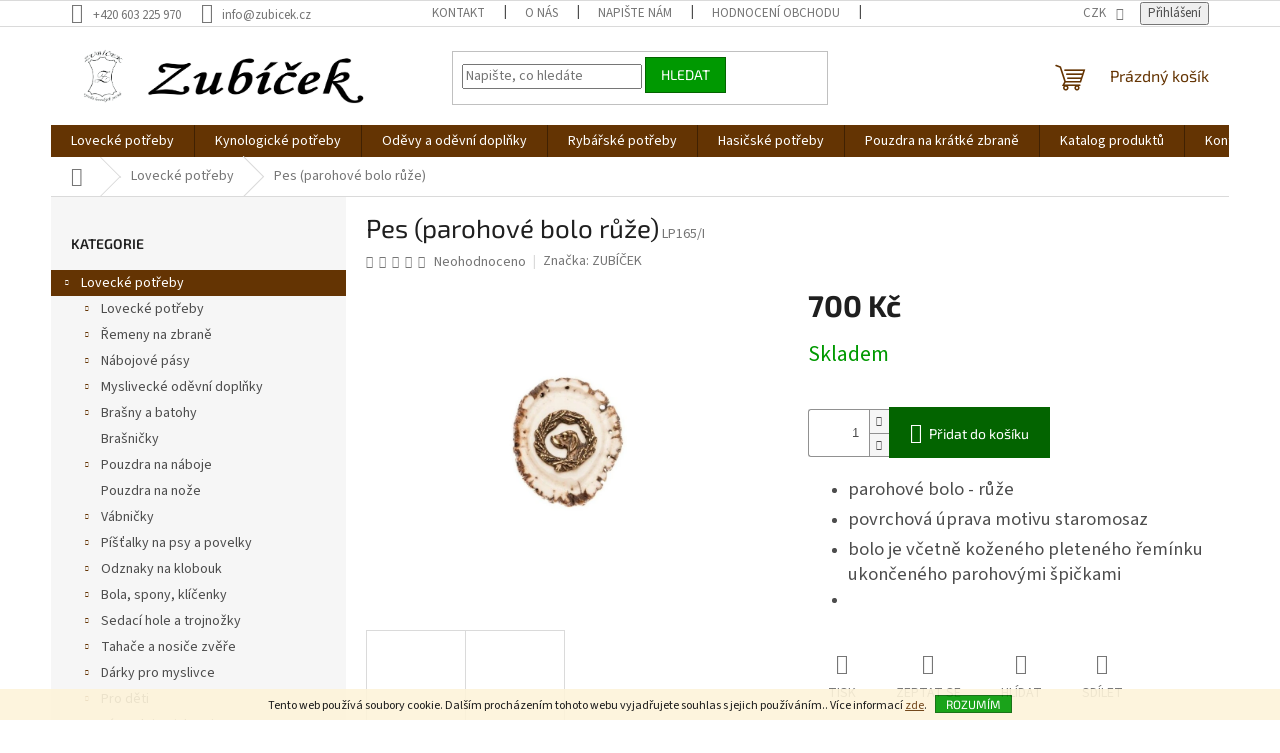

--- FILE ---
content_type: text/html; charset=utf-8
request_url: https://www.zubicek.cz/pes--parohove-bolo-3/
body_size: 30901
content:
<!doctype html><html lang="cs" dir="ltr" class="header-background-light external-fonts-loaded"><head><meta charset="utf-8" /><meta name="viewport" content="width=device-width,initial-scale=1" /><title>Pes (parohové bolo růže) - Zubíček - výroba loveckých potřeb
#řemen na zbraň#, #opasek#, #kůže#, #kožený vodítko#, #obojek#, #barvářská šňůra#, #vábničky#, #lovecké potřeby#, #zbraně#, #kynologické potřeby#, #psi#, #kočky#, #nábojové pásy#, #pouzdra na zbraně#, #náboje#, #nože #, #pouzdra na nože#</title><link rel="preconnect" href="https://cdn.myshoptet.com" /><link rel="dns-prefetch" href="https://cdn.myshoptet.com" /><link rel="preload" href="https://cdn.myshoptet.com/prj/dist/master/cms/libs/jquery/jquery-1.11.3.min.js" as="script" /><link href="https://cdn.myshoptet.com/prj/dist/master/cms/templates/frontend_templates/shared/css/font-face/source-sans-3.css" rel="stylesheet"><link href="https://cdn.myshoptet.com/prj/dist/master/cms/templates/frontend_templates/shared/css/font-face/exo-2.css" rel="stylesheet"><link href="https://cdn.myshoptet.com/prj/dist/master/shop/dist/font-shoptet-11.css.62c94c7785ff2cea73b2.css" rel="stylesheet"><script>
dataLayer = [];
dataLayer.push({'shoptet' : {
    "pageId": 700,
    "pageType": "productDetail",
    "currency": "CZK",
    "currencyInfo": {
        "decimalSeparator": ",",
        "exchangeRate": 1,
        "priceDecimalPlaces": 2,
        "symbol": "K\u010d",
        "symbolLeft": 0,
        "thousandSeparator": " "
    },
    "language": "cs",
    "projectId": 368941,
    "product": {
        "id": 1105,
        "guid": "ea0a3c96-dd78-11ea-a05c-0cc47a6c8f54",
        "hasVariants": false,
        "codes": [
            {
                "code": "LP165\/I"
            }
        ],
        "code": "LP165\/I",
        "name": "Pes (parohov\u00e9 bolo r\u016f\u017ee)",
        "appendix": "",
        "weight": 0,
        "manufacturer": "ZUB\u00cd\u010cEK",
        "manufacturerGuid": "1EF5333848386CE4BCE4DA0BA3DED3EE",
        "currentCategory": "Loveck\u00e9 pot\u0159eby",
        "currentCategoryGuid": "ea390c85-c831-11ea-a6c2-b8ca3a6063f8",
        "defaultCategory": "Loveck\u00e9 pot\u0159eby",
        "defaultCategoryGuid": "ea390c85-c831-11ea-a6c2-b8ca3a6063f8",
        "currency": "CZK",
        "priceWithVat": 700
    },
    "stocks": [
        {
            "id": "ext",
            "title": "Sklad",
            "isDeliveryPoint": 0,
            "visibleOnEshop": 1
        }
    ],
    "cartInfo": {
        "id": null,
        "freeShipping": false,
        "freeShippingFrom": 3000,
        "leftToFreeGift": {
            "formattedPrice": "0 K\u010d",
            "priceLeft": 0
        },
        "freeGift": false,
        "leftToFreeShipping": {
            "priceLeft": 3000,
            "dependOnRegion": 0,
            "formattedPrice": "3 000 K\u010d"
        },
        "discountCoupon": [],
        "getNoBillingShippingPrice": {
            "withoutVat": 0,
            "vat": 0,
            "withVat": 0
        },
        "cartItems": [],
        "taxMode": "ORDINARY"
    },
    "cart": [],
    "customer": {
        "priceRatio": 1,
        "priceListId": 1,
        "groupId": null,
        "registered": false,
        "mainAccount": false
    }
}});
</script>
<meta property="og:type" content="website"><meta property="og:site_name" content="zubicek.cz"><meta property="og:url" content="https://www.zubicek.cz/pes--parohove-bolo-3/"><meta property="og:title" content="Pes (parohové bolo růže) - Zubíček - výroba loveckých potřeb
#řemen na zbraň#, #opasek#, #kůže#, #kožený vodítko#, #obojek#, #barvářská šňůra#, #vábničky#, #lovecké potřeby#, #zbraně#, #kynologické potřeby#, #psi#, #kočky#, #nábojové pásy#, #pouzdra na zbraně#, #náboje#, #nože #, #pouzdra na nože#"><meta name="author" content="Zubíček - výroba loveckých potřeb"><meta name="web_author" content="Shoptet.cz"><meta name="dcterms.rightsHolder" content="www.zubicek.cz"><meta name="robots" content="index,follow"><meta property="og:image" content="https://cdn.myshoptet.com/usr/www.zubicek.cz/user/shop/big/1105_pes--parohove-bolo-ruze.jpg?5f355af1"><meta property="og:description" content="Pes (parohové bolo růže). 
parohové bolo - růže
povrchová úprava motivu staromosaz 
bolo je včetně koženého pleteného řemínku ukončeného parohovými špičkami

"><meta name="description" content="Pes (parohové bolo růže). 
parohové bolo - růže
povrchová úprava motivu staromosaz 
bolo je včetně koženého pleteného řemínku ukončeného parohovými špičkami

"><meta property="product:price:amount" content="700"><meta property="product:price:currency" content="CZK"><style>:root {--color-primary: #643403;--color-primary-h: 30;--color-primary-s: 94%;--color-primary-l: 20%;--color-primary-hover: #009901;--color-primary-hover-h: 120;--color-primary-hover-s: 100%;--color-primary-hover-l: 30%;--color-secondary: #036400;--color-secondary-h: 118;--color-secondary-s: 100%;--color-secondary-l: 20%;--color-secondary-hover: #009901;--color-secondary-hover-h: 120;--color-secondary-hover-s: 100%;--color-secondary-hover-l: 30%;--color-tertiary: #009901;--color-tertiary-h: 120;--color-tertiary-s: 100%;--color-tertiary-l: 30%;--color-tertiary-hover: #036400;--color-tertiary-hover-h: 118;--color-tertiary-hover-s: 100%;--color-tertiary-hover-l: 20%;--color-header-background: #ffffff;--template-font: "Source Sans 3";--template-headings-font: "Exo 2";--header-background-url: none;--cookies-notice-background: #1A1937;--cookies-notice-color: #F8FAFB;--cookies-notice-button-hover: #f5f5f5;--cookies-notice-link-hover: #27263f;--templates-update-management-preview-mode-content: "Náhled aktualizací šablony je aktivní pro váš prohlížeč."}</style>
    
    <link href="https://cdn.myshoptet.com/prj/dist/master/shop/dist/main-11.less.fcb4a42d7bd8a71b7ee2.css" rel="stylesheet" />
                <link href="https://cdn.myshoptet.com/prj/dist/master/shop/dist/mobile-header-v1-11.less.1ee105d41b5f713c21aa.css" rel="stylesheet" />
    
    <script>var shoptet = shoptet || {};</script>
    <script src="https://cdn.myshoptet.com/prj/dist/master/shop/dist/main-3g-header.js.05f199e7fd2450312de2.js"></script>
<!-- User include --><!-- api 1567(1162) html code header -->
<script>
    var shoptetakGridChangeSettings={"inlineProducts":true,"twoProducts":false,"threeProducts":true,"fourProducts":true,"fiveProducts":true,"optionsPosition":"right"};

    const rootGrid = document.documentElement;

    if(shoptetakGridChangeSettings.inlineProducts){rootGrid.classList.add("st-pr-inline");}
    if(shoptetakGridChangeSettings.twoProducts){rootGrid.classList.add("st-pr-two");}
    if(shoptetakGridChangeSettings.threeProducts){rootGrid.classList.add("st-pr-three");}
    if(shoptetakGridChangeSettings.fourProducts){rootGrid.classList.add("st-pr-four");}
    if(shoptetakGridChangeSettings.fiveProducts){rootGrid.classList.add("st-pr-five");}
    if(shoptetakGridChangeSettings.optionsPosition === 'left'){rootGrid.classList.add("st-pr-left");}
</script>

<!-- service 1567(1162) html code header -->
<link rel="stylesheet" href="https://cdn.myshoptet.com/usr/shoptet.tomashlad.eu/user/documents/extras/grid-change/screen.css?v=0011">
<!-- project html code header -->
<!-- Global site tag (gtag.js) - Google Analytics -->
<script async src="https://www.googletagmanager.com/gtag/js?id=UA-189314590-2"></script>
<script>
  window.dataLayer = window.dataLayer || [];
  function gtag(){dataLayer.push(arguments);}
  gtag('js', new Date());

  gtag('config', 'UA-189314590-2');
</script>

<!-- /User include --><link rel="shortcut icon" href="/favicon.ico" type="image/x-icon" /><link rel="canonical" href="https://www.zubicek.cz/pes--parohove-bolo-3/" />    <!-- Global site tag (gtag.js) - Google Analytics -->
    <script async src="https://www.googletagmanager.com/gtag/js?id=G-1EWDMFLBQF"></script>
    <script>
        
        window.dataLayer = window.dataLayer || [];
        function gtag(){dataLayer.push(arguments);}
        

        
        gtag('js', new Date());

        
                gtag('config', 'G-1EWDMFLBQF', {"groups":"GA4","send_page_view":false,"content_group":"productDetail","currency":"CZK","page_language":"cs"});
        
        
        
        
        
        
                    gtag('event', 'page_view', {"send_to":"GA4","page_language":"cs","content_group":"productDetail","currency":"CZK"});
        
                gtag('set', 'currency', 'CZK');

        gtag('event', 'view_item', {
            "send_to": "UA",
            "items": [
                {
                    "id": "LP165\/I",
                    "name": "Pes (parohov\u00e9 bolo r\u016f\u017ee)",
                    "category": "Loveck\u00e9 pot\u0159eby",
                                        "brand": "ZUB\u00cd\u010cEK",
                                                            "price": 578.51
                }
            ]
        });
        
        
        
        
        
                    gtag('event', 'view_item', {"send_to":"GA4","page_language":"cs","content_group":"productDetail","value":578.50999999999999,"currency":"CZK","items":[{"item_id":"LP165\/I","item_name":"Pes (parohov\u00e9 bolo r\u016f\u017ee)","item_brand":"ZUB\u00cd\u010cEK","item_category":"Loveck\u00e9 pot\u0159eby","price":578.50999999999999,"quantity":1,"index":0}]});
        
        
        
        
        
        
        
        document.addEventListener('DOMContentLoaded', function() {
            if (typeof shoptet.tracking !== 'undefined') {
                for (var id in shoptet.tracking.bannersList) {
                    gtag('event', 'view_promotion', {
                        "send_to": "UA",
                        "promotions": [
                            {
                                "id": shoptet.tracking.bannersList[id].id,
                                "name": shoptet.tracking.bannersList[id].name,
                                "position": shoptet.tracking.bannersList[id].position
                            }
                        ]
                    });
                }
            }

            shoptet.consent.onAccept(function(agreements) {
                if (agreements.length !== 0) {
                    console.debug('gtag consent accept');
                    var gtagConsentPayload =  {
                        'ad_storage': agreements.includes(shoptet.config.cookiesConsentOptPersonalisation)
                            ? 'granted' : 'denied',
                        'analytics_storage': agreements.includes(shoptet.config.cookiesConsentOptAnalytics)
                            ? 'granted' : 'denied',
                                                                                                'ad_user_data': agreements.includes(shoptet.config.cookiesConsentOptPersonalisation)
                            ? 'granted' : 'denied',
                        'ad_personalization': agreements.includes(shoptet.config.cookiesConsentOptPersonalisation)
                            ? 'granted' : 'denied',
                        };
                    console.debug('update consent data', gtagConsentPayload);
                    gtag('consent', 'update', gtagConsentPayload);
                    dataLayer.push(
                        { 'event': 'update_consent' }
                    );
                }
            });
        });
    </script>
</head><body class="desktop id-700 in-lovecke-potreby template-11 type-product type-detail multiple-columns-body columns-3 ums_forms_redesign--off ums_a11y_category_page--on ums_discussion_rating_forms--off ums_flags_display_unification--on ums_a11y_login--on mobile-header-version-1"><noscript>
    <style>
        #header {
            padding-top: 0;
            position: relative !important;
            top: 0;
        }
        .header-navigation {
            position: relative !important;
        }
        .overall-wrapper {
            margin: 0 !important;
        }
        body:not(.ready) {
            visibility: visible !important;
        }
    </style>
    <div class="no-javascript">
        <div class="no-javascript__title">Musíte změnit nastavení vašeho prohlížeče</div>
        <div class="no-javascript__text">Podívejte se na: <a href="https://www.google.com/support/bin/answer.py?answer=23852">Jak povolit JavaScript ve vašem prohlížeči</a>.</div>
        <div class="no-javascript__text">Pokud používáte software na blokování reklam, může být nutné povolit JavaScript z této stránky.</div>
        <div class="no-javascript__text">Děkujeme.</div>
    </div>
</noscript>

        <div id="fb-root"></div>
        <script>
            window.fbAsyncInit = function() {
                FB.init({
//                    appId            : 'your-app-id',
                    autoLogAppEvents : true,
                    xfbml            : true,
                    version          : 'v19.0'
                });
            };
        </script>
        <script async defer crossorigin="anonymous" src="https://connect.facebook.net/cs_CZ/sdk.js"></script>    <div class="cookie-ag-wrap">
        <div class="site-msg cookies" data-testid="cookiePopup" data-nosnippet>
            <form action="">
                Tento web používá soubory cookie. Dalším procházením tohoto webu vyjadřujete souhlas s jejich používáním.. Více informací <a href="http://www.zubicek.cz/podminky-ochrany-osobnich-udaju/" target="\">zde</a>.
                <button type="submit" class="btn btn-xs btn-default CookiesOK" data-cookie-notice-ttl="7" data-testid="buttonCookieSubmit">Rozumím</button>
            </form>
        </div>
            </div>
<a href="#content" class="skip-link sr-only">Přejít na obsah</a><div class="overall-wrapper"><div class="user-action"><div class="container">
    <div class="user-action-in">
                    <div id="login" class="user-action-login popup-widget login-widget" role="dialog" aria-labelledby="loginHeading">
        <div class="popup-widget-inner">
                            <h2 id="loginHeading">Přihlášení k vašemu účtu</h2><div id="customerLogin"><form action="/action/Customer/Login/" method="post" id="formLoginIncluded" class="csrf-enabled formLogin" data-testid="formLogin"><input type="hidden" name="referer" value="" /><div class="form-group"><div class="input-wrapper email js-validated-element-wrapper no-label"><input type="email" name="email" class="form-control" autofocus placeholder="E-mailová adresa (např. jan@novak.cz)" data-testid="inputEmail" autocomplete="email" required /></div></div><div class="form-group"><div class="input-wrapper password js-validated-element-wrapper no-label"><input type="password" name="password" class="form-control" placeholder="Heslo" data-testid="inputPassword" autocomplete="current-password" required /><span class="no-display">Nemůžete vyplnit toto pole</span><input type="text" name="surname" value="" class="no-display" /></div></div><div class="form-group"><div class="login-wrapper"><button type="submit" class="btn btn-secondary btn-text btn-login" data-testid="buttonSubmit">Přihlásit se</button><div class="password-helper"><a href="/registrace/" data-testid="signup" rel="nofollow">Nová registrace</a><a href="/klient/zapomenute-heslo/" rel="nofollow">Zapomenuté heslo</a></div></div></div></form>
</div>                    </div>
    </div>

                            <div id="cart-widget" class="user-action-cart popup-widget cart-widget loader-wrapper" data-testid="popupCartWidget" role="dialog" aria-hidden="true">
    <div class="popup-widget-inner cart-widget-inner place-cart-here">
        <div class="loader-overlay">
            <div class="loader"></div>
        </div>
    </div>

    <div class="cart-widget-button">
        <a href="/kosik/" class="btn btn-conversion" id="continue-order-button" rel="nofollow" data-testid="buttonNextStep">Pokračovat do košíku</a>
    </div>
</div>
            </div>
</div>
</div><div class="top-navigation-bar" data-testid="topNavigationBar">

    <div class="container">

        <div class="top-navigation-contacts">
            <strong>Zákaznická podpora:</strong><a href="tel:+420603225970" class="project-phone" aria-label="Zavolat na +420603225970" data-testid="contactboxPhone"><span>+420 603 225 970</span></a><a href="mailto:info@zubicek.cz" class="project-email" data-testid="contactboxEmail"><span>info@zubicek.cz</span></a>        </div>

                            <div class="top-navigation-menu">
                <div class="top-navigation-menu-trigger"></div>
                <ul class="top-navigation-bar-menu">
                                            <li class="top-navigation-menu-item-697">
                            <a href="/kontakt/">Kontakt</a>
                        </li>
                                            <li class="top-navigation-menu-item-1335">
                            <a href="/o-nas/">O nás</a>
                        </li>
                                            <li class="top-navigation-menu-item-802">
                            <a href="/napiste-nam/">Napište nám</a>
                        </li>
                                            <li class="top-navigation-menu-item--51">
                            <a href="/hodnoceni-obchodu/">Hodnocení obchodu</a>
                        </li>
                                            <li class="top-navigation-menu-item-1060">
                            <a href="/obchodni-podminky/">Obchodní podmínky</a>
                        </li>
                                            <li class="top-navigation-menu-item-1063">
                            <a href="/podminky-ochrany-osobnich-udaju/">Podmínky ochrany osobních údajů</a>
                        </li>
                                            <li class="top-navigation-menu-item-1084">
                            <a href="/reklamacni-rad/">Reklamační řád</a>
                        </li>
                                            <li class="top-navigation-menu-item-external-81">
                            <a href="https://www.zubicek.cz/user/documents/upload/Formulář pro vrácení nebo výměnu zboží.pdf">Vrácení nebo výměna zboží - formulář</a>
                        </li>
                                    </ul>
                <ul class="top-navigation-bar-menu-helper"></ul>
            </div>
        
        <div class="top-navigation-tools">
            <div class="responsive-tools">
                <a href="#" class="toggle-window" data-target="search" aria-label="Hledat" data-testid="linkSearchIcon"></a>
                                                            <a href="#" class="toggle-window" data-target="login"></a>
                                                    <a href="#" class="toggle-window" data-target="navigation" aria-label="Menu" data-testid="hamburgerMenu"></a>
            </div>
                <div class="dropdown">
        <span>Ceny v:</span>
        <button id="topNavigationDropdown" type="button" data-toggle="dropdown" aria-haspopup="true" aria-expanded="false">
            CZK
            <span class="caret"></span>
        </button>
        <ul class="dropdown-menu" aria-labelledby="topNavigationDropdown"><li><a href="/action/Currency/changeCurrency/?currencyCode=CZK" rel="nofollow">CZK</a></li><li><a href="/action/Currency/changeCurrency/?currencyCode=EUR" rel="nofollow">EUR</a></li><li><a href="/action/Currency/changeCurrency/?currencyCode=PLN" rel="nofollow">PLN</a></li></ul>
    </div>
            <button class="top-nav-button top-nav-button-login toggle-window" type="button" data-target="login" aria-haspopup="dialog" aria-controls="login" aria-expanded="false" data-testid="signin"><span>Přihlášení</span></button>        </div>

    </div>

</div>
<header id="header"><div class="container navigation-wrapper">
    <div class="header-top">
        <div class="site-name-wrapper">
            <div class="site-name"><a href="/" data-testid="linkWebsiteLogo"><img src="https://cdn.myshoptet.com/usr/www.zubicek.cz/user/logos/zub____ek_f-1.png" alt="Zubíček - výroba loveckých potřeb" fetchpriority="low" /></a></div>        </div>
        <div class="search" itemscope itemtype="https://schema.org/WebSite">
            <meta itemprop="headline" content="Lovecké potřeby"/><meta itemprop="url" content="https://www.zubicek.cz"/><meta itemprop="text" content="Pes (parohové bolo růže). parohové bolo - růže povrchová úprava motivu staromosaz&amp;amp;nbsp; bolo je včetně koženého pleteného řemínku ukončeného parohovými špičkami "/>            <form action="/action/ProductSearch/prepareString/" method="post"
    id="formSearchForm" class="search-form compact-form js-search-main"
    itemprop="potentialAction" itemscope itemtype="https://schema.org/SearchAction" data-testid="searchForm">
    <fieldset>
        <meta itemprop="target"
            content="https://www.zubicek.cz/vyhledavani/?string={string}"/>
        <input type="hidden" name="language" value="cs"/>
        
            
<input
    type="search"
    name="string"
        class="query-input form-control search-input js-search-input"
    placeholder="Napište, co hledáte"
    autocomplete="off"
    required
    itemprop="query-input"
    aria-label="Vyhledávání"
    data-testid="searchInput"
>
            <button type="submit" class="btn btn-default" data-testid="searchBtn">Hledat</button>
        
    </fieldset>
</form>
        </div>
        <div class="navigation-buttons">
                
    <a href="/kosik/" class="btn btn-icon toggle-window cart-count" data-target="cart" data-hover="true" data-redirect="true" data-testid="headerCart" rel="nofollow" aria-haspopup="dialog" aria-expanded="false" aria-controls="cart-widget">
        
                <span class="sr-only">Nákupní košík</span>
        
            <span class="cart-price visible-lg-inline-block" data-testid="headerCartPrice">
                                    Prázdný košík                            </span>
        
    
            </a>
        </div>
    </div>
    <nav id="navigation" aria-label="Hlavní menu" data-collapsible="true"><div class="navigation-in menu"><ul class="menu-level-1" role="menubar" data-testid="headerMenuItems"><li class="menu-item-700 ext" role="none"><a href="/lovecke-potreby/" class="active" data-testid="headerMenuItem" role="menuitem" aria-haspopup="true" aria-expanded="false"><b>Lovecké potřeby</b><span class="submenu-arrow"></span></a><ul class="menu-level-2" aria-label="Lovecké potřeby" tabindex="-1" role="menu"><li class="menu-item-1075 has-third-level" role="none"><a href="/lovecke-potreby-2/" class="menu-image" data-testid="headerMenuItem" tabindex="-1" aria-hidden="true"><img src="data:image/svg+xml,%3Csvg%20width%3D%22140%22%20height%3D%22100%22%20xmlns%3D%22http%3A%2F%2Fwww.w3.org%2F2000%2Fsvg%22%3E%3C%2Fsvg%3E" alt="" aria-hidden="true" width="140" height="100"  data-src="https://cdn.myshoptet.com/usr/www.zubicek.cz/user/categories/thumb/dsc_0833.jpg" fetchpriority="low" /></a><div><a href="/lovecke-potreby-2/" data-testid="headerMenuItem" role="menuitem"><span>Lovecké potřeby</span></a>
                                                    <ul class="menu-level-3" role="menu">
                                                                    <li class="menu-item-1419" role="none">
                                        <a href="/kozene-opasky-3/" data-testid="headerMenuItem" role="menuitem">
                                            Kožené opasky</a>,                                    </li>
                                                                    <li class="menu-item-1078" role="none">
                                        <a href="/botky-pazby/" data-testid="headerMenuItem" role="menuitem">
                                            Botky pažby</a>,                                    </li>
                                                                    <li class="menu-item-1123" role="none">
                                        <a href="/podlozky-na-sezeni/" data-testid="headerMenuItem" role="menuitem">
                                            Podložky na sezení</a>,                                    </li>
                                                                    <li class="menu-item-1105" role="none">
                                        <a href="/myslivecky-pasovaci-tesak/" data-testid="headerMenuItem" role="menuitem">
                                            Myslivecký pasovací tesák</a>,                                    </li>
                                                                    <li class="menu-item-1114" role="none">
                                        <a href="/penezenky-a-dokladovky-2/" data-testid="headerMenuItem" role="menuitem">
                                            Peněženky a dokladovky</a>,                                    </li>
                                                                    <li class="menu-item-1102" role="none">
                                        <a href="/popruhy-na-dalekohled/" data-testid="headerMenuItem" role="menuitem">
                                            Řemínky na dalekohled</a>,                                    </li>
                                                                    <li class="menu-item-1141" role="none">
                                        <a href="/nastrelovaci-vaky/" data-testid="headerMenuItem" role="menuitem">
                                            Nastřelovací vaky</a>,                                    </li>
                                                                    <li class="menu-item-1120" role="none">
                                        <a href="/lovecka-strelba/" data-testid="headerMenuItem" role="menuitem">
                                            Sportovní střelba</a>,                                    </li>
                                                                    <li class="menu-item-1138" role="none">
                                        <a href="/chranice-usti-hlavne/" data-testid="headerMenuItem" role="menuitem">
                                            Chrániče ústí hlavně</a>,                                    </li>
                                                                    <li class="menu-item-1216" role="none">
                                        <a href="/chranic-puskohledu-2/" data-testid="headerMenuItem" role="menuitem">
                                            Chránič puškohledu</a>,                                    </li>
                                                                    <li class="menu-item-1096" role="none">
                                        <a href="/svycarske-noze/" data-testid="headerMenuItem" role="menuitem">
                                            Lovecké nože</a>,                                    </li>
                                                                    <li class="menu-item-1407" role="none">
                                        <a href="/ostatni-doplnky/" data-testid="headerMenuItem" role="menuitem">
                                            Ostatní doplňky</a>,                                    </li>
                                                                    <li class="menu-item-1413" role="none">
                                        <a href="/termovize-dalekohledy/" data-testid="headerMenuItem" role="menuitem">
                                            Termovize a dalekohledy</a>,                                    </li>
                                                                    <li class="menu-item-1237" role="none">
                                        <a href="/pouzdra-na-dlouhou-zbran-2/" data-testid="headerMenuItem" role="menuitem">
                                            Pouzdra na dlouhou zbraň</a>,                                    </li>
                                                                    <li class="menu-item-1129" role="none">
                                        <a href="/pouzdro-na-termovizi--puskohled/" data-testid="headerMenuItem" role="menuitem">
                                            Pouzdro na termovizi, puškohled</a>,                                    </li>
                                                                    <li class="menu-item-1132" role="none">
                                        <a href="/pouzdro-na-natrubek--lesnice--borlice/" data-testid="headerMenuItem" role="menuitem">
                                            Pouzdro na nátrubek (lesnice, borlice)</a>,                                    </li>
                                                                    <li class="menu-item-1371" role="none">
                                        <a href="/polstarky-2/" data-testid="headerMenuItem" role="menuitem">
                                            Polštářky</a>,                                    </li>
                                                                    <li class="menu-item-1117" role="none">
                                        <a href="/brousky-na-noze/" data-testid="headerMenuItem" role="menuitem">
                                            Brousky na nože</a>,                                    </li>
                                                                    <li class="menu-item-1240" role="none">
                                        <a href="/pouzdra-na-dlouhou-zbran/" data-testid="headerMenuItem" role="menuitem">
                                            Pouzdra na dlouhou zbraň</a>,                                    </li>
                                                                    <li class="menu-item-1135" role="none">
                                        <a href="/cistici-prostredky/" data-testid="headerMenuItem" role="menuitem">
                                            Čistění zbraní</a>                                    </li>
                                                            </ul>
                        </div></li><li class="menu-item-703 has-third-level" role="none"><a href="/remeny-na-zbrane/" class="menu-image" data-testid="headerMenuItem" tabindex="-1" aria-hidden="true"><img src="data:image/svg+xml,%3Csvg%20width%3D%22140%22%20height%3D%22100%22%20xmlns%3D%22http%3A%2F%2Fwww.w3.org%2F2000%2Fsvg%22%3E%3C%2Fsvg%3E" alt="" aria-hidden="true" width="140" height="100"  data-src="https://cdn.myshoptet.com/usr/www.zubicek.cz/user/categories/thumb/ntm_3814.jpg" fetchpriority="low" /></a><div><a href="/remeny-na-zbrane/" data-testid="headerMenuItem" role="menuitem"><span>Řemeny na zbraně</span></a>
                                                    <ul class="menu-level-3" role="menu">
                                                                    <li class="menu-item-778" role="none">
                                        <a href="/protiskluzove-remeny/" data-testid="headerMenuItem" role="menuitem">
                                            Protiskluzové řemeny</a>,                                    </li>
                                                                    <li class="menu-item-781" role="none">
                                        <a href="/remeny-podsite-filcem/" data-testid="headerMenuItem" role="menuitem">
                                            Řemeny podšité filcem</a>,                                    </li>
                                                                    <li class="menu-item-784" role="none">
                                        <a href="/stahovaci-remeny/" data-testid="headerMenuItem" role="menuitem">
                                            Stahovací řemeny</a>,                                    </li>
                                                                    <li class="menu-item-787" role="none">
                                        <a href="/pletene-remeny/" data-testid="headerMenuItem" role="menuitem">
                                            Pletené řemeny</a>,                                    </li>
                                                                    <li class="menu-item-790" role="none">
                                        <a href="/nepodsite-remeny/" data-testid="headerMenuItem" role="menuitem">
                                            Nepodšité řemeny</a>,                                    </li>
                                                                    <li class="menu-item-793" role="none">
                                        <a href="/zadove-remeny/" data-testid="headerMenuItem" role="menuitem">
                                            Zádové řemeny</a>,                                    </li>
                                                                    <li class="menu-item-796" role="none">
                                        <a href="/remeny-ze-syntetickych-materialu/" data-testid="headerMenuItem" role="menuitem">
                                            Řemeny ze syntetických materiálů</a>,                                    </li>
                                                                    <li class="menu-item-799" role="none">
                                        <a href="/remeny-zapinane-sroubkem/" data-testid="headerMenuItem" role="menuitem">
                                            Řemeny zapínané šroubkem</a>                                    </li>
                                                            </ul>
                        </div></li><li class="menu-item-721 has-third-level" role="none"><a href="/nabojove-pasy/" class="menu-image" data-testid="headerMenuItem" tabindex="-1" aria-hidden="true"><img src="data:image/svg+xml,%3Csvg%20width%3D%22140%22%20height%3D%22100%22%20xmlns%3D%22http%3A%2F%2Fwww.w3.org%2F2000%2Fsvg%22%3E%3C%2Fsvg%3E" alt="" aria-hidden="true" width="140" height="100"  data-src="https://cdn.myshoptet.com/usr/www.zubicek.cz/user/categories/thumb/12.png" fetchpriority="low" /></a><div><a href="/nabojove-pasy/" data-testid="headerMenuItem" role="menuitem"><span>Nábojové pásy</span></a>
                                                    <ul class="menu-level-3" role="menu">
                                                                    <li class="menu-item-808" role="none">
                                        <a href="/kozene/" data-testid="headerMenuItem" role="menuitem">
                                            Kožené</a>,                                    </li>
                                                                    <li class="menu-item-811" role="none">
                                        <a href="/textilni-2/" data-testid="headerMenuItem" role="menuitem">
                                            Textilní</a>                                    </li>
                                                            </ul>
                        </div></li><li class="menu-item-1222 has-third-level" role="none"><a href="/myslivecke-odevni-doplnky/" class="menu-image" data-testid="headerMenuItem" tabindex="-1" aria-hidden="true"><img src="data:image/svg+xml,%3Csvg%20width%3D%22140%22%20height%3D%22100%22%20xmlns%3D%22http%3A%2F%2Fwww.w3.org%2F2000%2Fsvg%22%3E%3C%2Fsvg%3E" alt="" aria-hidden="true" width="140" height="100"  data-src="https://cdn.myshoptet.com/usr/www.zubicek.cz/user/categories/thumb/12.jpg" fetchpriority="low" /></a><div><a href="/myslivecke-odevni-doplnky/" data-testid="headerMenuItem" role="menuitem"><span>Myslivecké oděvní doplňky</span></a>
                                                    <ul class="menu-level-3" role="menu">
                                                                    <li class="menu-item-1395" role="none">
                                        <a href="/myslivecka-tricka-2/" data-testid="headerMenuItem" role="menuitem">
                                            Myslivecká trička</a>,                                    </li>
                                                                    <li class="menu-item-1521" role="none">
                                        <a href="/rukavice/" data-testid="headerMenuItem" role="menuitem">
                                            Rukavice</a>,                                    </li>
                                                                    <li class="menu-item-1231" role="none">
                                        <a href="/klobouky-a-cepice-2/" data-testid="headerMenuItem" role="menuitem">
                                            Klobouky a čepice</a>,                                    </li>
                                                                    <li class="menu-item-1234" role="none">
                                        <a href="/reflexni-doplnky-2/" data-testid="headerMenuItem" role="menuitem">
                                            Reflexní doplňky</a>,                                    </li>
                                                                    <li class="menu-item-1246" role="none">
                                        <a href="/sle-2/" data-testid="headerMenuItem" role="menuitem">
                                            Šle</a>,                                    </li>
                                                                    <li class="menu-item-1249" role="none">
                                        <a href="/kozene-opasky-2/" data-testid="headerMenuItem" role="menuitem">
                                            Kožené opasky</a>,                                    </li>
                                                                    <li class="menu-item-1228" role="none">
                                        <a href="/gumaky-a-kamase-2/" data-testid="headerMenuItem" role="menuitem">
                                            Gumáky a kamaše</a>,                                    </li>
                                                                    <li class="menu-item-1262" role="none">
                                        <a href="/wildzone-2/" data-testid="headerMenuItem" role="menuitem">
                                            WILDZONE</a>,                                    </li>
                                                                    <li class="menu-item-1446" role="none">
                                        <a href="/kuchynske-zastery-4/" data-testid="headerMenuItem" role="menuitem">
                                            Kuchyňské zástěry</a>                                    </li>
                                                            </ul>
                        </div></li><li class="menu-item-745 has-third-level" role="none"><a href="/brasny-a-batohy/" class="menu-image" data-testid="headerMenuItem" tabindex="-1" aria-hidden="true"><img src="data:image/svg+xml,%3Csvg%20width%3D%22140%22%20height%3D%22100%22%20xmlns%3D%22http%3A%2F%2Fwww.w3.org%2F2000%2Fsvg%22%3E%3C%2Fsvg%3E" alt="" aria-hidden="true" width="140" height="100"  data-src="https://cdn.myshoptet.com/usr/www.zubicek.cz/user/categories/thumb/b23_srnec.jpg" fetchpriority="low" /></a><div><a href="/brasny-a-batohy/" data-testid="headerMenuItem" role="menuitem"><span>Brašny a batohy</span></a>
                                                    <ul class="menu-level-3" role="menu">
                                                                    <li class="menu-item-889" role="none">
                                        <a href="/kozene-lovecke-brasny/" data-testid="headerMenuItem" role="menuitem">
                                            Kožené lovecké brašny</a>,                                    </li>
                                                                    <li class="menu-item-892" role="none">
                                        <a href="/kozene-lesnicke-brasny/" data-testid="headerMenuItem" role="menuitem">
                                            Kožené lesnické brašny</a>,                                    </li>
                                                                    <li class="menu-item-895" role="none">
                                        <a href="/lovecke-batohy/" data-testid="headerMenuItem" role="menuitem">
                                            Lovecké batohy</a>,                                    </li>
                                                                    <li class="menu-item-898" role="none">
                                        <a href="/textilni-brasny-wildzone/" data-testid="headerMenuItem" role="menuitem">
                                            Lovecké brašny WILDZONE</a>                                    </li>
                                                            </ul>
                        </div></li><li class="menu-item-1253" role="none"><a href="/brasnicky/" class="menu-image" data-testid="headerMenuItem" tabindex="-1" aria-hidden="true"><img src="data:image/svg+xml,%3Csvg%20width%3D%22140%22%20height%3D%22100%22%20xmlns%3D%22http%3A%2F%2Fwww.w3.org%2F2000%2Fsvg%22%3E%3C%2Fsvg%3E" alt="" aria-hidden="true" width="140" height="100"  data-src="https://cdn.myshoptet.com/usr/www.zubicek.cz/user/categories/thumb/11.png" fetchpriority="low" /></a><div><a href="/brasnicky/" data-testid="headerMenuItem" role="menuitem"><span>Brašničky</span></a>
                        </div></li><li class="menu-item-724 has-third-level" role="none"><a href="/pouzdra-na-naboje/" class="menu-image" data-testid="headerMenuItem" tabindex="-1" aria-hidden="true"><img src="data:image/svg+xml,%3Csvg%20width%3D%22140%22%20height%3D%22100%22%20xmlns%3D%22http%3A%2F%2Fwww.w3.org%2F2000%2Fsvg%22%3E%3C%2Fsvg%3E" alt="" aria-hidden="true" width="140" height="100"  data-src="https://cdn.myshoptet.com/usr/www.zubicek.cz/user/categories/thumb/5-2.jpg" fetchpriority="low" /></a><div><a href="/pouzdra-na-naboje/" data-testid="headerMenuItem" role="menuitem"><span>Pouzdra na náboje</span></a>
                                                    <ul class="menu-level-3" role="menu">
                                                                    <li class="menu-item-1087" role="none">
                                        <a href="/pouzdra-na-naboje-2/" data-testid="headerMenuItem" role="menuitem">
                                            Pouzdra na náboje</a>,                                    </li>
                                                                    <li class="menu-item-814" role="none">
                                        <a href="/pruvlecka-na-opasek/" data-testid="headerMenuItem" role="menuitem">
                                            Průvlečka na opasek</a>,                                    </li>
                                                                    <li class="menu-item-817" role="none">
                                        <a href="/navlek-na-pazbu/" data-testid="headerMenuItem" role="menuitem">
                                            Návlek na pažbu</a>,                                    </li>
                                                                    <li class="menu-item-820" role="none">
                                        <a href="/navlek-na-ruku/" data-testid="headerMenuItem" role="menuitem">
                                            Návlek na ruku</a>,                                    </li>
                                                                    <li class="menu-item-826" role="none">
                                        <a href="/lodenova-pouzdra/" data-testid="headerMenuItem" role="menuitem">
                                            Lodenová pouzdra na náboje</a>,                                    </li>
                                                                    <li class="menu-item-829" role="none">
                                        <a href="/pouzdra-na-predpazbi/" data-testid="headerMenuItem" role="menuitem">
                                            Pouzdra na předpažbí</a>                                    </li>
                                                            </ul>
                        </div></li><li class="menu-item-727" role="none"><a href="/pouzdra-na-noze/" class="menu-image" data-testid="headerMenuItem" tabindex="-1" aria-hidden="true"><img src="data:image/svg+xml,%3Csvg%20width%3D%22140%22%20height%3D%22100%22%20xmlns%3D%22http%3A%2F%2Fwww.w3.org%2F2000%2Fsvg%22%3E%3C%2Fsvg%3E" alt="" aria-hidden="true" width="140" height="100"  data-src="https://cdn.myshoptet.com/usr/www.zubicek.cz/user/categories/thumb/6.jpg" fetchpriority="low" /></a><div><a href="/pouzdra-na-noze/" data-testid="headerMenuItem" role="menuitem"><span>Pouzdra na nože</span></a>
                        </div></li><li class="menu-item-730 has-third-level" role="none"><a href="/vabnicky/" class="menu-image" data-testid="headerMenuItem" tabindex="-1" aria-hidden="true"><img src="data:image/svg+xml,%3Csvg%20width%3D%22140%22%20height%3D%22100%22%20xmlns%3D%22http%3A%2F%2Fwww.w3.org%2F2000%2Fsvg%22%3E%3C%2Fsvg%3E" alt="" aria-hidden="true" width="140" height="100"  data-src="https://cdn.myshoptet.com/usr/www.zubicek.cz/user/categories/thumb/2-3.png" fetchpriority="low" /></a><div><a href="/vabnicky/" data-testid="headerMenuItem" role="menuitem"><span>Vábničky</span></a>
                                                    <ul class="menu-level-3" role="menu">
                                                                    <li class="menu-item-844" role="none">
                                        <a href="/vabnicky-na-srnci-zver/" data-testid="headerMenuItem" role="menuitem">
                                            Vábničky na srnčí zvěř</a>,                                    </li>
                                                                    <li class="menu-item-847" role="none">
                                        <a href="/vabnicky-na-lisky/" data-testid="headerMenuItem" role="menuitem">
                                            Vábničky na lišky</a>,                                    </li>
                                                                    <li class="menu-item-850" role="none">
                                        <a href="/vabnicky-na-kachny/" data-testid="headerMenuItem" role="menuitem">
                                            Vábničky na kachny</a>,                                    </li>
                                                                    <li class="menu-item-853" role="none">
                                        <a href="/vabnicky-na-cernou-zver/" data-testid="headerMenuItem" role="menuitem">
                                            Vábničky na černou zvěř</a>,                                    </li>
                                                                    <li class="menu-item-856" role="none">
                                        <a href="/revnice-z-volskeho-rohu/" data-testid="headerMenuItem" role="menuitem">
                                            Řevnice na jeleny</a>,                                    </li>
                                                                    <li class="menu-item-859" role="none">
                                        <a href="/kuzicky/" data-testid="headerMenuItem" role="menuitem">
                                            Kůžičky</a>                                    </li>
                                                            </ul>
                        </div></li><li class="menu-item-733 has-third-level" role="none"><a href="/pistalky-na-psy-a-povelky/" class="menu-image" data-testid="headerMenuItem" tabindex="-1" aria-hidden="true"><img src="data:image/svg+xml,%3Csvg%20width%3D%22140%22%20height%3D%22100%22%20xmlns%3D%22http%3A%2F%2Fwww.w3.org%2F2000%2Fsvg%22%3E%3C%2Fsvg%3E" alt="" aria-hidden="true" width="140" height="100"  data-src="https://cdn.myshoptet.com/usr/www.zubicek.cz/user/categories/thumb/14-2.png" fetchpriority="low" /></a><div><a href="/pistalky-na-psy-a-povelky/" data-testid="headerMenuItem" role="menuitem"><span>Píšťalky na psy a povelky</span></a>
                                                    <ul class="menu-level-3" role="menu">
                                                                    <li class="menu-item-862" role="none">
                                        <a href="/pistalky-na-psy/" data-testid="headerMenuItem" role="menuitem">
                                            Píšťalky na psy</a>,                                    </li>
                                                                    <li class="menu-item-865" role="none">
                                        <a href="/povelky-signalky/" data-testid="headerMenuItem" role="menuitem">
                                            Povelky/signálky</a>,                                    </li>
                                                                    <li class="menu-item-868" role="none">
                                        <a href="/kuzicky-2/" data-testid="headerMenuItem" role="menuitem">
                                            Kůžičky</a>                                    </li>
                                                            </ul>
                        </div></li><li class="menu-item-751 has-third-level" role="none"><a href="/odznaky-na-klobouk-2/" class="menu-image" data-testid="headerMenuItem" tabindex="-1" aria-hidden="true"><img src="data:image/svg+xml,%3Csvg%20width%3D%22140%22%20height%3D%22100%22%20xmlns%3D%22http%3A%2F%2Fwww.w3.org%2F2000%2Fsvg%22%3E%3C%2Fsvg%3E" alt="" aria-hidden="true" width="140" height="100"  data-src="https://cdn.myshoptet.com/usr/www.zubicek.cz/user/categories/thumb/20.jpg" fetchpriority="low" /></a><div><a href="/odznaky-na-klobouk-2/" data-testid="headerMenuItem" role="menuitem"><span>Odznaky na klobouk</span></a>
                                                    <ul class="menu-level-3" role="menu">
                                                                    <li class="menu-item-931" role="none">
                                        <a href="/myslivecke-odznaky/" data-testid="headerMenuItem" role="menuitem">
                                            Myslivecké odznaky</a>,                                    </li>
                                                                    <li class="menu-item-1165" role="none">
                                        <a href="/odznaky-zbrani/" data-testid="headerMenuItem" role="menuitem">
                                            Odznaky zbraní</a>,                                    </li>
                                                                    <li class="menu-item-1162" role="none">
                                        <a href="/odznaky-psu/" data-testid="headerMenuItem" role="menuitem">
                                            Odznaky psů</a>,                                    </li>
                                                                    <li class="menu-item-1159" role="none">
                                        <a href="/odznaky-dravcu/" data-testid="headerMenuItem" role="menuitem">
                                            Odznaky ptáků</a>,                                    </li>
                                                                    <li class="menu-item-934" role="none">
                                        <a href="/odznaky-ryb/" data-testid="headerMenuItem" role="menuitem">
                                            Odznaky ryb</a>,                                    </li>
                                                                    <li class="menu-item-1168" role="none">
                                        <a href="/ostatni-odznaky/" data-testid="headerMenuItem" role="menuitem">
                                            Ostatní odznaky</a>                                    </li>
                                                            </ul>
                        </div></li><li class="menu-item-748 has-third-level" role="none"><a href="/bola--spony--klicenky/" class="menu-image" data-testid="headerMenuItem" tabindex="-1" aria-hidden="true"><img src="data:image/svg+xml,%3Csvg%20width%3D%22140%22%20height%3D%22100%22%20xmlns%3D%22http%3A%2F%2Fwww.w3.org%2F2000%2Fsvg%22%3E%3C%2Fsvg%3E" alt="" aria-hidden="true" width="140" height="100"  data-src="https://cdn.myshoptet.com/usr/www.zubicek.cz/user/categories/thumb/4.jpg" fetchpriority="low" /></a><div><a href="/bola--spony--klicenky/" data-testid="headerMenuItem" role="menuitem"><span>Bola, spony, klíčenky</span></a>
                                                    <ul class="menu-level-3" role="menu">
                                                                    <li class="menu-item-901" role="none">
                                        <a href="/parohova-bola/" data-testid="headerMenuItem" role="menuitem">
                                            Parohová bola</a>,                                    </li>
                                                                    <li class="menu-item-1183" role="none">
                                        <a href="/kovova-bola/" data-testid="headerMenuItem" role="menuitem">
                                            Kovová bola</a>,                                    </li>
                                                                    <li class="menu-item-910" role="none">
                                        <a href="/parohove-klicenky/" data-testid="headerMenuItem" role="menuitem">
                                            Parohové klíčenky</a>,                                    </li>
                                                                    <li class="menu-item-904" role="none">
                                        <a href="/spony-na-kravaty/" data-testid="headerMenuItem" role="menuitem">
                                            Spony na kravaty</a>,                                    </li>
                                                                    <li class="menu-item-916" role="none">
                                        <a href="/kozene-klicenky/" data-testid="headerMenuItem" role="menuitem">
                                            Kožené klíčenky</a>                                    </li>
                                                            </ul>
                        </div></li><li class="menu-item-742 has-third-level" role="none"><a href="/sedaci-hole-a-trojnozky/" class="menu-image" data-testid="headerMenuItem" tabindex="-1" aria-hidden="true"><img src="data:image/svg+xml,%3Csvg%20width%3D%22140%22%20height%3D%22100%22%20xmlns%3D%22http%3A%2F%2Fwww.w3.org%2F2000%2Fsvg%22%3E%3C%2Fsvg%3E" alt="" aria-hidden="true" width="140" height="100"  data-src="https://cdn.myshoptet.com/usr/www.zubicek.cz/user/categories/thumb/5-1.png" fetchpriority="low" /></a><div><a href="/sedaci-hole-a-trojnozky/" data-testid="headerMenuItem" role="menuitem"><span>Sedací hole a trojnožky</span></a>
                                                    <ul class="menu-level-3" role="menu">
                                                                    <li class="menu-item-871" role="none">
                                        <a href="/sedaci-hole/" data-testid="headerMenuItem" role="menuitem">
                                            Sedací hole</a>,                                    </li>
                                                                    <li class="menu-item-874" role="none">
                                        <a href="/trojnozky/" data-testid="headerMenuItem" role="menuitem">
                                            Trojnožky</a>,                                    </li>
                                                                    <li class="menu-item-877" role="none">
                                        <a href="/teleskopicke-hole/" data-testid="headerMenuItem" role="menuitem">
                                            Teleskopické hole</a>,                                    </li>
                                                                    <li class="menu-item-880" role="none">
                                        <a href="/vychazkove-hole/" data-testid="headerMenuItem" role="menuitem">
                                            Vycházkové hole</a>,                                    </li>
                                                                    <li class="menu-item-883" role="none">
                                        <a href="/bodce-a-gumy/" data-testid="headerMenuItem" role="menuitem">
                                            Bodce a gumy</a>,                                    </li>
                                                                    <li class="menu-item-886" role="none">
                                        <a href="/skladaci-sedacky/" data-testid="headerMenuItem" role="menuitem">
                                            Skládací sedačky</a>                                    </li>
                                                            </ul>
                        </div></li><li class="menu-item-754 has-third-level" role="none"><a href="/tahace-a-nosice-zvere/" class="menu-image" data-testid="headerMenuItem" tabindex="-1" aria-hidden="true"><img src="data:image/svg+xml,%3Csvg%20width%3D%22140%22%20height%3D%22100%22%20xmlns%3D%22http%3A%2F%2Fwww.w3.org%2F2000%2Fsvg%22%3E%3C%2Fsvg%3E" alt="" aria-hidden="true" width="140" height="100"  data-src="https://cdn.myshoptet.com/usr/www.zubicek.cz/user/categories/thumb/12-2.png" fetchpriority="low" /></a><div><a href="/tahace-a-nosice-zvere/" data-testid="headerMenuItem" role="menuitem"><span>Tahače a nosiče zvěře</span></a>
                                                    <ul class="menu-level-3" role="menu">
                                                                    <li class="menu-item-937" role="none">
                                        <a href="/reminky-na-pernatou-zver/" data-testid="headerMenuItem" role="menuitem">
                                            Řemínky na pernatou zvěř</a>,                                    </li>
                                                                    <li class="menu-item-940" role="none">
                                        <a href="/tahace-zvere-2/" data-testid="headerMenuItem" role="menuitem">
                                            Tahače zvěře</a>,                                    </li>
                                                                    <li class="menu-item-943" role="none">
                                        <a href="/nosice-zvere/" data-testid="headerMenuItem" role="menuitem">
                                            Nosiče zvěře</a>                                    </li>
                                                            </ul>
                        </div></li><li class="menu-item-757 has-third-level" role="none"><a href="/darky-pro-myslivce/" class="menu-image" data-testid="headerMenuItem" tabindex="-1" aria-hidden="true"><img src="data:image/svg+xml,%3Csvg%20width%3D%22140%22%20height%3D%22100%22%20xmlns%3D%22http%3A%2F%2Fwww.w3.org%2F2000%2Fsvg%22%3E%3C%2Fsvg%3E" alt="" aria-hidden="true" width="140" height="100"  data-src="https://cdn.myshoptet.com/usr/www.zubicek.cz/user/categories/thumb/dsc_0792-1.jpg" fetchpriority="low" /></a><div><a href="/darky-pro-myslivce/" data-testid="headerMenuItem" role="menuitem"><span>Dárky pro myslivce</span></a>
                                                    <ul class="menu-level-3" role="menu">
                                                                    <li class="menu-item-946" role="none">
                                        <a href="/penezenky-a-dokladovky/" data-testid="headerMenuItem" role="menuitem">
                                            Peněženky a dokladovky</a>,                                    </li>
                                                                    <li class="menu-item-949" role="none">
                                        <a href="/polstare/" data-testid="headerMenuItem" role="menuitem">
                                            Polštáře</a>,                                    </li>
                                                                    <li class="menu-item-952" role="none">
                                        <a href="/pouzdra-na-mobilni-telefony/" data-testid="headerMenuItem" role="menuitem">
                                            Pouzdra na mobilní telefony</a>,                                    </li>
                                                                    <li class="menu-item-955" role="none">
                                        <a href="/sklenicky/" data-testid="headerMenuItem" role="menuitem">
                                            Skleničky</a>,                                    </li>
                                                                    <li class="menu-item-1126" role="none">
                                        <a href="/kozene-tacky-pod-sklenicky/" data-testid="headerMenuItem" role="menuitem">
                                            Kožené tácky pod skleničky</a>,                                    </li>
                                                                    <li class="menu-item-1144" role="none">
                                        <a href="/knihy-a-dvd/" data-testid="headerMenuItem" role="menuitem">
                                            Knihy a DVD</a>,                                    </li>
                                                                    <li class="menu-item-1470" role="none">
                                        <a href="/parohova-bola-2/" data-testid="headerMenuItem" role="menuitem">
                                            Parohová bola</a>                                    </li>
                                                            </ul>
                        </div></li><li class="menu-item-760 has-third-level" role="none"><a href="/pro-deti/" class="menu-image" data-testid="headerMenuItem" tabindex="-1" aria-hidden="true"><img src="data:image/svg+xml,%3Csvg%20width%3D%22140%22%20height%3D%22100%22%20xmlns%3D%22http%3A%2F%2Fwww.w3.org%2F2000%2Fsvg%22%3E%3C%2Fsvg%3E" alt="" aria-hidden="true" width="140" height="100"  data-src="https://cdn.myshoptet.com/usr/www.zubicek.cz/user/categories/thumb/1-3.jpg" fetchpriority="low" /></a><div><a href="/pro-deti/" data-testid="headerMenuItem" role="menuitem"><span>Pro děti</span></a>
                                                    <ul class="menu-level-3" role="menu">
                                                                    <li class="menu-item-958" role="none">
                                        <a href="/polstarky/" data-testid="headerMenuItem" role="menuitem">
                                            Polštářky</a>,                                    </li>
                                                                    <li class="menu-item-961" role="none">
                                        <a href="/plysove-hracky/" data-testid="headerMenuItem" role="menuitem">
                                            Plyšové hračky</a>,                                    </li>
                                                                    <li class="menu-item-964" role="none">
                                        <a href="/klobouky/" data-testid="headerMenuItem" role="menuitem">
                                            Klobouky</a>,                                    </li>
                                                                    <li class="menu-item-967" role="none">
                                        <a href="/detske-opasky/" data-testid="headerMenuItem" role="menuitem">
                                            Dětské opasky</a>                                    </li>
                                                            </ul>
                        </div></li><li class="menu-item-1431" role="none"><a href="/vyprodej--ii--jakosti/" class="menu-image" data-testid="headerMenuItem" tabindex="-1" aria-hidden="true"><img src="data:image/svg+xml,%3Csvg%20width%3D%22140%22%20height%3D%22100%22%20xmlns%3D%22http%3A%2F%2Fwww.w3.org%2F2000%2Fsvg%22%3E%3C%2Fsvg%3E" alt="" aria-hidden="true" width="140" height="100"  data-src="https://cdn.myshoptet.com/usr/www.zubicek.cz/user/categories/thumb/b52.jpg" fetchpriority="low" /></a><div><a href="/vyprodej--ii--jakosti/" data-testid="headerMenuItem" role="menuitem"><span>Výprodej, II. jakosti</span></a>
                        </div></li><li class="menu-item-1524" role="none"><a href="/ostatni-kozene-zbozi/" class="menu-image" data-testid="headerMenuItem" tabindex="-1" aria-hidden="true"><img src="data:image/svg+xml,%3Csvg%20width%3D%22140%22%20height%3D%22100%22%20xmlns%3D%22http%3A%2F%2Fwww.w3.org%2F2000%2Fsvg%22%3E%3C%2Fsvg%3E" alt="" aria-hidden="true" width="140" height="100"  data-src="https://cdn.myshoptet.com/usr/www.zubicek.cz/user/categories/thumb/bi___ko__en__-removebg-preview.png" fetchpriority="low" /></a><div><a href="/ostatni-kozene-zbozi/" data-testid="headerMenuItem" role="menuitem"><span>Ostatní kožené zboží</span></a>
                        </div></li></ul></li>
<li class="menu-item-763 ext" role="none"><a href="/chovatelske-potreby/" data-testid="headerMenuItem" role="menuitem" aria-haspopup="true" aria-expanded="false"><b>Kynologické potřeby</b><span class="submenu-arrow"></span></a><ul class="menu-level-2" aria-label="Kynologické potřeby" tabindex="-1" role="menu"><li class="menu-item-970" role="none"><a href="/obojky/" class="menu-image" data-testid="headerMenuItem" tabindex="-1" aria-hidden="true"><img src="data:image/svg+xml,%3Csvg%20width%3D%22140%22%20height%3D%22100%22%20xmlns%3D%22http%3A%2F%2Fwww.w3.org%2F2000%2Fsvg%22%3E%3C%2Fsvg%3E" alt="" aria-hidden="true" width="140" height="100"  data-src="https://cdn.myshoptet.com/usr/www.zubicek.cz/user/categories/thumb/12-3.png" fetchpriority="low" /></a><div><a href="/obojky/" data-testid="headerMenuItem" role="menuitem"><span>Obojky</span></a>
                        </div></li><li class="menu-item-973 has-third-level" role="none"><a href="/voditka/" class="menu-image" data-testid="headerMenuItem" tabindex="-1" aria-hidden="true"><img src="data:image/svg+xml,%3Csvg%20width%3D%22140%22%20height%3D%22100%22%20xmlns%3D%22http%3A%2F%2Fwww.w3.org%2F2000%2Fsvg%22%3E%3C%2Fsvg%3E" alt="" aria-hidden="true" width="140" height="100"  data-src="https://cdn.myshoptet.com/usr/www.zubicek.cz/user/categories/thumb/53.jpg" fetchpriority="low" /></a><div><a href="/voditka/" data-testid="headerMenuItem" role="menuitem"><span>Vodítka</span></a>
                                                    <ul class="menu-level-3" role="menu">
                                                                    <li class="menu-item-1344" role="none">
                                        <a href="/voditka-do-ruky/" data-testid="headerMenuItem" role="menuitem">
                                            Vodítka do ruky</a>,                                    </li>
                                                                    <li class="menu-item-1347" role="none">
                                        <a href="/voditka-pres-rameno/" data-testid="headerMenuItem" role="menuitem">
                                            Vodítka přes rameno</a>,                                    </li>
                                                                    <li class="menu-item-1356" role="none">
                                        <a href="/uchyceni-voditka-na-opasek/" data-testid="headerMenuItem" role="menuitem">
                                            Uchycení vodítka na opasek</a>,                                    </li>
                                                                    <li class="menu-item-1350" role="none">
                                        <a href="/predvadeci-voditka/" data-testid="headerMenuItem" role="menuitem">
                                            Předváděcí vodítka</a>,                                    </li>
                                                                    <li class="menu-item-1338" role="none">
                                        <a href="/vypousteni-od-obojku/" data-testid="headerMenuItem" role="menuitem">
                                            Vypouštění od obojku</a>,                                    </li>
                                                                    <li class="menu-item-1341" role="none">
                                        <a href="/vypousteni-od-pasu/" data-testid="headerMenuItem" role="menuitem">
                                            Vypouštění od pasu</a>                                    </li>
                                                            </ul>
                        </div></li><li class="menu-item-979" role="none"><a href="/barvarske-obojky/" class="menu-image" data-testid="headerMenuItem" tabindex="-1" aria-hidden="true"><img src="data:image/svg+xml,%3Csvg%20width%3D%22140%22%20height%3D%22100%22%20xmlns%3D%22http%3A%2F%2Fwww.w3.org%2F2000%2Fsvg%22%3E%3C%2Fsvg%3E" alt="" aria-hidden="true" width="140" height="100"  data-src="https://cdn.myshoptet.com/usr/www.zubicek.cz/user/categories/thumb/50-4.png" fetchpriority="low" /></a><div><a href="/barvarske-obojky/" data-testid="headerMenuItem" role="menuitem"><span>Barvářské obojky</span></a>
                        </div></li><li class="menu-item-976" role="none"><a href="/barvarske-snury/" class="menu-image" data-testid="headerMenuItem" tabindex="-1" aria-hidden="true"><img src="data:image/svg+xml,%3Csvg%20width%3D%22140%22%20height%3D%22100%22%20xmlns%3D%22http%3A%2F%2Fwww.w3.org%2F2000%2Fsvg%22%3E%3C%2Fsvg%3E" alt="" aria-hidden="true" width="140" height="100"  data-src="https://cdn.myshoptet.com/usr/www.zubicek.cz/user/categories/thumb/2-6.png" fetchpriority="low" /></a><div><a href="/barvarske-snury/" data-testid="headerMenuItem" role="menuitem"><span>Barvářské šňůry</span></a>
                        </div></li><li class="menu-item-988" role="none"><a href="/biothane/" class="menu-image" data-testid="headerMenuItem" tabindex="-1" aria-hidden="true"><img src="data:image/svg+xml,%3Csvg%20width%3D%22140%22%20height%3D%22100%22%20xmlns%3D%22http%3A%2F%2Fwww.w3.org%2F2000%2Fsvg%22%3E%3C%2Fsvg%3E" alt="" aria-hidden="true" width="140" height="100"  data-src="https://cdn.myshoptet.com/usr/www.zubicek.cz/user/categories/thumb/bt93__3.png" fetchpriority="low" /></a><div><a href="/biothane/" data-testid="headerMenuItem" role="menuitem"><span>BIOTHANE</span></a>
                        </div></li><li class="menu-item-1322" role="none"><a href="/kozena-metraz/" class="menu-image" data-testid="headerMenuItem" tabindex="-1" aria-hidden="true"><img src="data:image/svg+xml,%3Csvg%20width%3D%22140%22%20height%3D%22100%22%20xmlns%3D%22http%3A%2F%2Fwww.w3.org%2F2000%2Fsvg%22%3E%3C%2Fsvg%3E" alt="" aria-hidden="true" width="140" height="100"  data-src="https://cdn.myshoptet.com/usr/www.zubicek.cz/user/categories/thumb/21.png" fetchpriority="low" /></a><div><a href="/kozena-metraz/" data-testid="headerMenuItem" role="menuitem"><span>Kožená metráž</span></a>
                        </div></li><li class="menu-item-1328" role="none"><a href="/pro-dva-psy/" class="menu-image" data-testid="headerMenuItem" tabindex="-1" aria-hidden="true"><img src="data:image/svg+xml,%3Csvg%20width%3D%22140%22%20height%3D%22100%22%20xmlns%3D%22http%3A%2F%2Fwww.w3.org%2F2000%2Fsvg%22%3E%3C%2Fsvg%3E" alt="" aria-hidden="true" width="140" height="100"  data-src="https://cdn.myshoptet.com/usr/www.zubicek.cz/user/categories/thumb/42.png" fetchpriority="low" /></a><div><a href="/pro-dva-psy/" data-testid="headerMenuItem" role="menuitem"><span>Pro dva psy</span></a>
                        </div></li><li class="menu-item-1259" role="none"><a href="/karabiny/" class="menu-image" data-testid="headerMenuItem" tabindex="-1" aria-hidden="true"><img src="data:image/svg+xml,%3Csvg%20width%3D%22140%22%20height%3D%22100%22%20xmlns%3D%22http%3A%2F%2Fwww.w3.org%2F2000%2Fsvg%22%3E%3C%2Fsvg%3E" alt="" aria-hidden="true" width="140" height="100"  data-src="https://cdn.myshoptet.com/usr/www.zubicek.cz/user/categories/thumb/4_(2).png" fetchpriority="low" /></a><div><a href="/karabiny/" data-testid="headerMenuItem" role="menuitem"><span>Karabiny</span></a>
                        </div></li><li class="menu-item-985" role="none"><a href="/rolnicky/" class="menu-image" data-testid="headerMenuItem" tabindex="-1" aria-hidden="true"><img src="data:image/svg+xml,%3Csvg%20width%3D%22140%22%20height%3D%22100%22%20xmlns%3D%22http%3A%2F%2Fwww.w3.org%2F2000%2Fsvg%22%3E%3C%2Fsvg%3E" alt="" aria-hidden="true" width="140" height="100"  data-src="https://cdn.myshoptet.com/usr/www.zubicek.cz/user/categories/thumb/0.png" fetchpriority="low" /></a><div><a href="/rolnicky/" data-testid="headerMenuItem" role="menuitem"><span>Rolničky</span></a>
                        </div></li><li class="menu-item-982" role="none"><a href="/pistalky-na-psy-2/" class="menu-image" data-testid="headerMenuItem" tabindex="-1" aria-hidden="true"><img src="data:image/svg+xml,%3Csvg%20width%3D%22140%22%20height%3D%22100%22%20xmlns%3D%22http%3A%2F%2Fwww.w3.org%2F2000%2Fsvg%22%3E%3C%2Fsvg%3E" alt="" aria-hidden="true" width="140" height="100"  data-src="https://cdn.myshoptet.com/usr/www.zubicek.cz/user/categories/thumb/1-2.png" fetchpriority="low" /></a><div><a href="/pistalky-na-psy-2/" data-testid="headerMenuItem" role="menuitem"><span>Píšťalky na psy</span></a>
                        </div></li><li class="menu-item-991" role="none"><a href="/odznaky-3/" class="menu-image" data-testid="headerMenuItem" tabindex="-1" aria-hidden="true"><img src="data:image/svg+xml,%3Csvg%20width%3D%22140%22%20height%3D%22100%22%20xmlns%3D%22http%3A%2F%2Fwww.w3.org%2F2000%2Fsvg%22%3E%3C%2Fsvg%3E" alt="" aria-hidden="true" width="140" height="100"  data-src="https://cdn.myshoptet.com/usr/www.zubicek.cz/user/categories/thumb/4-2.jpg" fetchpriority="low" /></a><div><a href="/odznaky-3/" data-testid="headerMenuItem" role="menuitem"><span>Odznaky</span></a>
                        </div></li><li class="menu-item-994" role="none"><a href="/bola-2/" class="menu-image" data-testid="headerMenuItem" tabindex="-1" aria-hidden="true"><img src="data:image/svg+xml,%3Csvg%20width%3D%22140%22%20height%3D%22100%22%20xmlns%3D%22http%3A%2F%2Fwww.w3.org%2F2000%2Fsvg%22%3E%3C%2Fsvg%3E" alt="" aria-hidden="true" width="140" height="100"  data-src="https://cdn.myshoptet.com/usr/www.zubicek.cz/user/categories/thumb/3.jpg" fetchpriority="low" /></a><div><a href="/bola-2/" data-testid="headerMenuItem" role="menuitem"><span>Bola</span></a>
                        </div></li><li class="menu-item-1365" role="none"><a href="/spony-do-kravaty-2/" class="menu-image" data-testid="headerMenuItem" tabindex="-1" aria-hidden="true"><img src="data:image/svg+xml,%3Csvg%20width%3D%22140%22%20height%3D%22100%22%20xmlns%3D%22http%3A%2F%2Fwww.w3.org%2F2000%2Fsvg%22%3E%3C%2Fsvg%3E" alt="" aria-hidden="true" width="140" height="100"  data-src="https://cdn.myshoptet.com/usr/www.zubicek.cz/user/categories/thumb/31.jpg" fetchpriority="low" /></a><div><a href="/spony-do-kravaty-2/" data-testid="headerMenuItem" role="menuitem"><span>Spony do kravaty</span></a>
                        </div></li><li class="menu-item-1368" role="none"><a href="/klicenky-2/" class="menu-image" data-testid="headerMenuItem" tabindex="-1" aria-hidden="true"><img src="data:image/svg+xml,%3Csvg%20width%3D%22140%22%20height%3D%22100%22%20xmlns%3D%22http%3A%2F%2Fwww.w3.org%2F2000%2Fsvg%22%3E%3C%2Fsvg%3E" alt="" aria-hidden="true" width="140" height="100"  data-src="https://cdn.myshoptet.com/usr/www.zubicek.cz/user/categories/thumb/30-1.jpg" fetchpriority="low" /></a><div><a href="/klicenky-2/" data-testid="headerMenuItem" role="menuitem"><span>Klíčenky</span></a>
                        </div></li><li class="menu-item-997" role="none"><a href="/polstare-2/" class="menu-image" data-testid="headerMenuItem" tabindex="-1" aria-hidden="true"><img src="data:image/svg+xml,%3Csvg%20width%3D%22140%22%20height%3D%22100%22%20xmlns%3D%22http%3A%2F%2Fwww.w3.org%2F2000%2Fsvg%22%3E%3C%2Fsvg%3E" alt="" aria-hidden="true" width="140" height="100"  data-src="https://cdn.myshoptet.com/usr/www.zubicek.cz/user/categories/thumb/5-4.jpg" fetchpriority="low" /></a><div><a href="/polstare-2/" data-testid="headerMenuItem" role="menuitem"><span>Polštáře</span></a>
                        </div></li><li class="menu-item-1482" role="none"><a href="/parohy-pro-psy/" class="menu-image" data-testid="headerMenuItem" tabindex="-1" aria-hidden="true"><img src="data:image/svg+xml,%3Csvg%20width%3D%22140%22%20height%3D%22100%22%20xmlns%3D%22http%3A%2F%2Fwww.w3.org%2F2000%2Fsvg%22%3E%3C%2Fsvg%3E" alt="" aria-hidden="true" width="140" height="100"  data-src="https://cdn.myshoptet.com/usr/www.zubicek.cz/user/categories/thumb/20220125_111421.jpg" fetchpriority="low" /></a><div><a href="/parohy-pro-psy/" data-testid="headerMenuItem" role="menuitem"><span>Parohy pro psy</span></a>
                        </div></li><li class="menu-item-1512" role="none"><a href="/stoparske-boty/" class="menu-image" data-testid="headerMenuItem" tabindex="-1" aria-hidden="true"><img src="data:image/svg+xml,%3Csvg%20width%3D%22140%22%20height%3D%22100%22%20xmlns%3D%22http%3A%2F%2Fwww.w3.org%2F2000%2Fsvg%22%3E%3C%2Fsvg%3E" alt="" aria-hidden="true" width="140" height="100"  data-src="https://cdn.myshoptet.com/usr/www.zubicek.cz/user/categories/thumb/1za300-removebg-preview.png" fetchpriority="low" /></a><div><a href="/stoparske-boty/" data-testid="headerMenuItem" role="menuitem"><span>Stopařské boty</span></a>
                        </div></li></ul></li>
<li class="menu-item-769 ext" role="none"><a href="/odevy-a-odevni-doplnky/" data-testid="headerMenuItem" role="menuitem" aria-haspopup="true" aria-expanded="false"><b>Oděvy a oděvní doplňky</b><span class="submenu-arrow"></span></a><ul class="menu-level-2" aria-label="Oděvy a oděvní doplňky" tabindex="-1" role="menu"><li class="menu-item-1045" role="none"><a href="/klobouky-a-cepice/" class="menu-image" data-testid="headerMenuItem" tabindex="-1" aria-hidden="true"><img src="data:image/svg+xml,%3Csvg%20width%3D%22140%22%20height%3D%22100%22%20xmlns%3D%22http%3A%2F%2Fwww.w3.org%2F2000%2Fsvg%22%3E%3C%2Fsvg%3E" alt="" aria-hidden="true" width="140" height="100"  data-src="https://cdn.myshoptet.com/usr/www.zubicek.cz/user/categories/thumb/dsc_0435.jpg" fetchpriority="low" /></a><div><a href="/klobouky-a-cepice/" data-testid="headerMenuItem" role="menuitem"><span>Klobouky a čepice</span></a>
                        </div></li><li class="menu-item-1054" role="none"><a href="/reflexni-doplnky/" class="menu-image" data-testid="headerMenuItem" tabindex="-1" aria-hidden="true"><img src="data:image/svg+xml,%3Csvg%20width%3D%22140%22%20height%3D%22100%22%20xmlns%3D%22http%3A%2F%2Fwww.w3.org%2F2000%2Fsvg%22%3E%3C%2Fsvg%3E" alt="" aria-hidden="true" width="140" height="100"  data-src="https://cdn.myshoptet.com/usr/www.zubicek.cz/user/categories/thumb/dsc_0201-1.jpg" fetchpriority="low" /></a><div><a href="/reflexni-doplnky/" data-testid="headerMenuItem" role="menuitem"><span>Reflexní doplňky</span></a>
                        </div></li><li class="menu-item-1030" role="none"><a href="/kozene-opasky/" class="menu-image" data-testid="headerMenuItem" tabindex="-1" aria-hidden="true"><img src="data:image/svg+xml,%3Csvg%20width%3D%22140%22%20height%3D%22100%22%20xmlns%3D%22http%3A%2F%2Fwww.w3.org%2F2000%2Fsvg%22%3E%3C%2Fsvg%3E" alt="" aria-hidden="true" width="140" height="100"  data-src="https://cdn.myshoptet.com/usr/www.zubicek.cz/user/categories/thumb/nerez_3-2.jpg" fetchpriority="low" /></a><div><a href="/kozene-opasky/" data-testid="headerMenuItem" role="menuitem"><span>Kožené opasky</span></a>
                        </div></li><li class="menu-item-1048" role="none"><a href="/sle/" class="menu-image" data-testid="headerMenuItem" tabindex="-1" aria-hidden="true"><img src="data:image/svg+xml,%3Csvg%20width%3D%22140%22%20height%3D%22100%22%20xmlns%3D%22http%3A%2F%2Fwww.w3.org%2F2000%2Fsvg%22%3E%3C%2Fsvg%3E" alt="" aria-hidden="true" width="140" height="100"  data-src="https://cdn.myshoptet.com/usr/www.zubicek.cz/user/categories/thumb/dsc_0127-1.jpg" fetchpriority="low" /></a><div><a href="/sle/" data-testid="headerMenuItem" role="menuitem"><span>Šle</span></a>
                        </div></li><li class="menu-item-1033" role="none"><a href="/brasnicky-2/" class="menu-image" data-testid="headerMenuItem" tabindex="-1" aria-hidden="true"><img src="data:image/svg+xml,%3Csvg%20width%3D%22140%22%20height%3D%22100%22%20xmlns%3D%22http%3A%2F%2Fwww.w3.org%2F2000%2Fsvg%22%3E%3C%2Fsvg%3E" alt="" aria-hidden="true" width="140" height="100"  data-src="https://cdn.myshoptet.com/usr/www.zubicek.cz/user/categories/thumb/2-5.png" fetchpriority="low" /></a><div><a href="/brasnicky-2/" data-testid="headerMenuItem" role="menuitem"><span>Brašničky</span></a>
                        </div></li><li class="menu-item-1331" role="none"><a href="/brasny-a-batohy-2/" class="menu-image" data-testid="headerMenuItem" tabindex="-1" aria-hidden="true"><img src="data:image/svg+xml,%3Csvg%20width%3D%22140%22%20height%3D%22100%22%20xmlns%3D%22http%3A%2F%2Fwww.w3.org%2F2000%2Fsvg%22%3E%3C%2Fsvg%3E" alt="" aria-hidden="true" width="140" height="100"  data-src="https://cdn.myshoptet.com/usr/www.zubicek.cz/user/categories/thumb/dsc_00466.jpg" fetchpriority="low" /></a><div><a href="/brasny-a-batohy-2/" data-testid="headerMenuItem" role="menuitem"><span>Brašny a batohy</span></a>
                        </div></li><li class="menu-item-1036" role="none"><a href="/pouzdra-na-mobilni-telefony-3/" class="menu-image" data-testid="headerMenuItem" tabindex="-1" aria-hidden="true"><img src="data:image/svg+xml,%3Csvg%20width%3D%22140%22%20height%3D%22100%22%20xmlns%3D%22http%3A%2F%2Fwww.w3.org%2F2000%2Fsvg%22%3E%3C%2Fsvg%3E" alt="" aria-hidden="true" width="140" height="100"  data-src="https://cdn.myshoptet.com/usr/www.zubicek.cz/user/categories/thumb/7-1.jpg" fetchpriority="low" /></a><div><a href="/pouzdra-na-mobilni-telefony-3/" data-testid="headerMenuItem" role="menuitem"><span>Pouzdra na mobilní telefony</span></a>
                        </div></li><li class="menu-item-1207" role="none"><a href="/penezenky-a-dokladovky-3/" class="menu-image" data-testid="headerMenuItem" tabindex="-1" aria-hidden="true"><img src="data:image/svg+xml,%3Csvg%20width%3D%22140%22%20height%3D%22100%22%20xmlns%3D%22http%3A%2F%2Fwww.w3.org%2F2000%2Fsvg%22%3E%3C%2Fsvg%3E" alt="" aria-hidden="true" width="140" height="100"  data-src="https://cdn.myshoptet.com/usr/www.zubicek.cz/user/categories/thumb/dsc_0792.jpg" fetchpriority="low" /></a><div><a href="/penezenky-a-dokladovky-3/" data-testid="headerMenuItem" role="menuitem"><span>Peněženky a dokladovky</span></a>
                        </div></li><li class="menu-item-1225" role="none"><a href="/gumaky-a-kamase/" class="menu-image" data-testid="headerMenuItem" tabindex="-1" aria-hidden="true"><img src="data:image/svg+xml,%3Csvg%20width%3D%22140%22%20height%3D%22100%22%20xmlns%3D%22http%3A%2F%2Fwww.w3.org%2F2000%2Fsvg%22%3E%3C%2Fsvg%3E" alt="" aria-hidden="true" width="140" height="100"  data-src="https://cdn.myshoptet.com/usr/www.zubicek.cz/user/categories/thumb/12.jpg" fetchpriority="low" /></a><div><a href="/gumaky-a-kamase/" data-testid="headerMenuItem" role="menuitem"><span>Gumové holínky a kamaše</span></a>
                        </div></li><li class="menu-item-1210 has-third-level" role="none"><a href="/wildzone/" class="menu-image" data-testid="headerMenuItem" tabindex="-1" aria-hidden="true"><img src="data:image/svg+xml,%3Csvg%20width%3D%22140%22%20height%3D%22100%22%20xmlns%3D%22http%3A%2F%2Fwww.w3.org%2F2000%2Fsvg%22%3E%3C%2Fsvg%3E" alt="" aria-hidden="true" width="140" height="100"  data-src="https://cdn.myshoptet.com/usr/www.zubicek.cz/user/categories/thumb/25-1.jpg" fetchpriority="low" /></a><div><a href="/wildzone/" data-testid="headerMenuItem" role="menuitem"><span>WILDZONE</span></a>
                                                    <ul class="menu-level-3" role="menu">
                                                                    <li class="menu-item-1289" role="none">
                                        <a href="/myslivecke-cepice-2/" data-testid="headerMenuItem" role="menuitem">
                                            Myslivecké čepice</a>,                                    </li>
                                                                    <li class="menu-item-1292" role="none">
                                        <a href="/popruhy-na-dalekohled-3/" data-testid="headerMenuItem" role="menuitem">
                                            Popruhy na dalekohled</a>,                                    </li>
                                                                    <li class="menu-item-1295" role="none">
                                        <a href="/chranic-puskohledu-3/" data-testid="headerMenuItem" role="menuitem">
                                            Chránič puškohledu</a>,                                    </li>
                                                                    <li class="menu-item-1298" role="none">
                                        <a href="/lovecke-brasny-2/" data-testid="headerMenuItem" role="menuitem">
                                            Lovecké brašny</a>,                                    </li>
                                                                    <li class="menu-item-1301" role="none">
                                        <a href="/pouzdra-na-dlouhou-zbran-3/" data-testid="headerMenuItem" role="menuitem">
                                            Pouzdra na dlouhou zbraň</a>,                                    </li>
                                                                    <li class="menu-item-1304" role="none">
                                        <a href="/pouzdra-na-mobilni-telefon-2/" data-testid="headerMenuItem" role="menuitem">
                                            Pouzdra na mobilní telefon</a>,                                    </li>
                                                                    <li class="menu-item-1316" role="none">
                                        <a href="/penezenky-2/" data-testid="headerMenuItem" role="menuitem">
                                            Peněženky</a>,                                    </li>
                                                                    <li class="menu-item-1307" role="none">
                                        <a href="/myslivecke-polstare-2/" data-testid="headerMenuItem" role="menuitem">
                                            Myslivecké polštáře</a>,                                    </li>
                                                                    <li class="menu-item-1310" role="none">
                                        <a href="/polstarky-pro-deti-2/" data-testid="headerMenuItem" role="menuitem">
                                            Polštářky pro děti</a>,                                    </li>
                                                                    <li class="menu-item-1392" role="none">
                                        <a href="/myslivecka-tricka/" data-testid="headerMenuItem" role="menuitem">
                                            Myslivecká trička</a>,                                    </li>
                                                                    <li class="menu-item-1440" role="none">
                                        <a href="/kuchynske-zastery-2/" data-testid="headerMenuItem" role="menuitem">
                                            Kuchyňské zástěry</a>,                                    </li>
                                                                    <li class="menu-item-1506" role="none">
                                        <a href="/ledvinovy-pas/" data-testid="headerMenuItem" role="menuitem">
                                            Ledvinový pás</a>                                    </li>
                                                            </ul>
                        </div></li></ul></li>
<li class="menu-item-766 ext" role="none"><a href="/rybarske-potreby/" data-testid="headerMenuItem" role="menuitem" aria-haspopup="true" aria-expanded="false"><b>Rybářské potřeby</b><span class="submenu-arrow"></span></a><ul class="menu-level-2" aria-label="Rybářské potřeby" tabindex="-1" role="menu"><li class="menu-item-1009" role="none"><a href="/odznaky-4/" class="menu-image" data-testid="headerMenuItem" tabindex="-1" aria-hidden="true"><img src="data:image/svg+xml,%3Csvg%20width%3D%22140%22%20height%3D%22100%22%20xmlns%3D%22http%3A%2F%2Fwww.w3.org%2F2000%2Fsvg%22%3E%3C%2Fsvg%3E" alt="" aria-hidden="true" width="140" height="100"  data-src="https://cdn.myshoptet.com/usr/www.zubicek.cz/user/categories/thumb/lp09.png" fetchpriority="low" /></a><div><a href="/odznaky-4/" data-testid="headerMenuItem" role="menuitem"><span>Odznaky</span></a>
                        </div></li><li class="menu-item-1012" role="none"><a href="/bola/" class="menu-image" data-testid="headerMenuItem" tabindex="-1" aria-hidden="true"><img src="data:image/svg+xml,%3Csvg%20width%3D%22140%22%20height%3D%22100%22%20xmlns%3D%22http%3A%2F%2Fwww.w3.org%2F2000%2Fsvg%22%3E%3C%2Fsvg%3E" alt="" aria-hidden="true" width="140" height="100"  data-src="https://cdn.myshoptet.com/usr/www.zubicek.cz/user/categories/thumb/28.jpg" fetchpriority="low" /></a><div><a href="/bola/" data-testid="headerMenuItem" role="menuitem"><span>Bola</span></a>
                        </div></li><li class="menu-item-1359" role="none"><a href="/spony-do-kravaty/" class="menu-image" data-testid="headerMenuItem" tabindex="-1" aria-hidden="true"><img src="data:image/svg+xml,%3Csvg%20width%3D%22140%22%20height%3D%22100%22%20xmlns%3D%22http%3A%2F%2Fwww.w3.org%2F2000%2Fsvg%22%3E%3C%2Fsvg%3E" alt="" aria-hidden="true" width="140" height="100"  data-src="https://cdn.myshoptet.com/usr/www.zubicek.cz/user/categories/thumb/26.jpg" fetchpriority="low" /></a><div><a href="/spony-do-kravaty/" data-testid="headerMenuItem" role="menuitem"><span>Spony do kravaty</span></a>
                        </div></li><li class="menu-item-1362" role="none"><a href="/klicenky/" class="menu-image" data-testid="headerMenuItem" tabindex="-1" aria-hidden="true"><img src="data:image/svg+xml,%3Csvg%20width%3D%22140%22%20height%3D%22100%22%20xmlns%3D%22http%3A%2F%2Fwww.w3.org%2F2000%2Fsvg%22%3E%3C%2Fsvg%3E" alt="" aria-hidden="true" width="140" height="100"  data-src="https://cdn.myshoptet.com/usr/www.zubicek.cz/user/categories/thumb/29-1.jpg" fetchpriority="low" /></a><div><a href="/klicenky/" data-testid="headerMenuItem" role="menuitem"><span>Klíčenky</span></a>
                        </div></li><li class="menu-item-1006" role="none"><a href="/sedaci-hole-a-trojnozky-2/" class="menu-image" data-testid="headerMenuItem" tabindex="-1" aria-hidden="true"><img src="data:image/svg+xml,%3Csvg%20width%3D%22140%22%20height%3D%22100%22%20xmlns%3D%22http%3A%2F%2Fwww.w3.org%2F2000%2Fsvg%22%3E%3C%2Fsvg%3E" alt="" aria-hidden="true" width="140" height="100"  data-src="https://cdn.myshoptet.com/usr/www.zubicek.cz/user/categories/thumb/dsc_0087_1_20.jpg" fetchpriority="low" /></a><div><a href="/sedaci-hole-a-trojnozky-2/" data-testid="headerMenuItem" role="menuitem"><span>Sedací hole a trojnožky</span></a>
                        </div></li><li class="menu-item-1000" role="none"><a href="/polstare-3/" class="menu-image" data-testid="headerMenuItem" tabindex="-1" aria-hidden="true"><img src="data:image/svg+xml,%3Csvg%20width%3D%22140%22%20height%3D%22100%22%20xmlns%3D%22http%3A%2F%2Fwww.w3.org%2F2000%2Fsvg%22%3E%3C%2Fsvg%3E" alt="" aria-hidden="true" width="140" height="100"  data-src="https://cdn.myshoptet.com/usr/www.zubicek.cz/user/categories/thumb/9-2.jpg" fetchpriority="low" /></a><div><a href="/polstare-3/" data-testid="headerMenuItem" role="menuitem"><span>Polštáře</span></a>
                        </div></li><li class="menu-item-1003" role="none"><a href="/pouzdra-na-mobilni-telefony-2/" class="menu-image" data-testid="headerMenuItem" tabindex="-1" aria-hidden="true"><img src="data:image/svg+xml,%3Csvg%20width%3D%22140%22%20height%3D%22100%22%20xmlns%3D%22http%3A%2F%2Fwww.w3.org%2F2000%2Fsvg%22%3E%3C%2Fsvg%3E" alt="" aria-hidden="true" width="140" height="100"  data-src="https://cdn.myshoptet.com/usr/www.zubicek.cz/user/categories/thumb/dsc_0430_o__ez.jpg" fetchpriority="low" /></a><div><a href="/pouzdra-na-mobilni-telefony-2/" data-testid="headerMenuItem" role="menuitem"><span>Pouzdra na mobilní telefony</span></a>
                        </div></li></ul></li>
<li class="menu-item-772 ext" role="none"><a href="/hasicske-potreby/" data-testid="headerMenuItem" role="menuitem" aria-haspopup="true" aria-expanded="false"><b>Hasičské potřeby</b><span class="submenu-arrow"></span></a><ul class="menu-level-2" aria-label="Hasičské potřeby" tabindex="-1" role="menu"><li class="menu-item-1015" role="none"><a href="/hasicske-opasky/" class="menu-image" data-testid="headerMenuItem" tabindex="-1" aria-hidden="true"><img src="data:image/svg+xml,%3Csvg%20width%3D%22140%22%20height%3D%22100%22%20xmlns%3D%22http%3A%2F%2Fwww.w3.org%2F2000%2Fsvg%22%3E%3C%2Fsvg%3E" alt="" aria-hidden="true" width="140" height="100"  data-src="https://cdn.myshoptet.com/usr/www.zubicek.cz/user/categories/thumb/p____rodn___ko__en___opasek.png" fetchpriority="low" /></a><div><a href="/hasicske-opasky/" data-testid="headerMenuItem" role="menuitem"><span>Hasičské opasky</span></a>
                        </div></li><li class="menu-item-1021" role="none"><a href="/slavnostni-bile-opasky/" class="menu-image" data-testid="headerMenuItem" tabindex="-1" aria-hidden="true"><img src="data:image/svg+xml,%3Csvg%20width%3D%22140%22%20height%3D%22100%22%20xmlns%3D%22http%3A%2F%2Fwww.w3.org%2F2000%2Fsvg%22%3E%3C%2Fsvg%3E" alt="" aria-hidden="true" width="140" height="100"  data-src="https://cdn.myshoptet.com/usr/www.zubicek.cz/user/categories/thumb/slavnostn___b__l___hasi__sk___opasek_s_lampasem.jpg" fetchpriority="low" /></a><div><a href="/slavnostni-bile-opasky/" data-testid="headerMenuItem" role="menuitem"><span>Slavnostní bílé opasky</span></a>
                        </div></li><li class="menu-item-1018" role="none"><a href="/zavesniky-na-sekery/" class="menu-image" data-testid="headerMenuItem" tabindex="-1" aria-hidden="true"><img src="data:image/svg+xml,%3Csvg%20width%3D%22140%22%20height%3D%22100%22%20xmlns%3D%22http%3A%2F%2Fwww.w3.org%2F2000%2Fsvg%22%3E%3C%2Fsvg%3E" alt="" aria-hidden="true" width="140" height="100"  data-src="https://cdn.myshoptet.com/usr/www.zubicek.cz/user/categories/thumb/sekerka_1.jpg" fetchpriority="low" /></a><div><a href="/zavesniky-na-sekery/" data-testid="headerMenuItem" role="menuitem"><span>Závěsníky na sekery</span></a>
                        </div></li><li class="menu-item-1024" role="none"><a href="/drzaky-praporu/" class="menu-image" data-testid="headerMenuItem" tabindex="-1" aria-hidden="true"><img src="data:image/svg+xml,%3Csvg%20width%3D%22140%22%20height%3D%22100%22%20xmlns%3D%22http%3A%2F%2Fwww.w3.org%2F2000%2Fsvg%22%3E%3C%2Fsvg%3E" alt="" aria-hidden="true" width="140" height="100"  data-src="https://cdn.myshoptet.com/usr/www.zubicek.cz/user/categories/thumb/dr____k_praporu_-_p____rodn__.jpg" fetchpriority="low" /></a><div><a href="/drzaky-praporu/" data-testid="headerMenuItem" role="menuitem"><span>Držáky praporu</span></a>
                        </div></li><li class="menu-item-1027" role="none"><a href="/kozena-tesneni/" class="menu-image" data-testid="headerMenuItem" tabindex="-1" aria-hidden="true"><img src="data:image/svg+xml,%3Csvg%20width%3D%22140%22%20height%3D%22100%22%20xmlns%3D%22http%3A%2F%2Fwww.w3.org%2F2000%2Fsvg%22%3E%3C%2Fsvg%3E" alt="" aria-hidden="true" width="140" height="100"  data-src="https://cdn.myshoptet.com/usr/www.zubicek.cz/user/categories/thumb/t__sn__n__.jpg" fetchpriority="low" /></a><div><a href="/kozena-tesneni/" data-testid="headerMenuItem" role="menuitem"><span>Kožená těsnění</span></a>
                        </div></li></ul></li>
<li class="menu-item-919 ext" role="none"><a href="/pouzdra-na-kratke-zbrane/" data-testid="headerMenuItem" role="menuitem" aria-haspopup="true" aria-expanded="false"><b>Pouzdra na krátké zbraně</b><span class="submenu-arrow"></span></a><ul class="menu-level-2" aria-label="Pouzdra na krátké zbraně" tabindex="-1" role="menu"><li class="menu-item-922" role="none"><a href="/pouzdra-na-kratke-zbrane-2/" class="menu-image" data-testid="headerMenuItem" tabindex="-1" aria-hidden="true"><img src="data:image/svg+xml,%3Csvg%20width%3D%22140%22%20height%3D%22100%22%20xmlns%3D%22http%3A%2F%2Fwww.w3.org%2F2000%2Fsvg%22%3E%3C%2Fsvg%3E" alt="" aria-hidden="true" width="140" height="100"  data-src="https://cdn.myshoptet.com/usr/www.zubicek.cz/user/categories/thumb/20230205_094510-removebg-preview.png" fetchpriority="low" /></a><div><a href="/pouzdra-na-kratke-zbrane-2/" data-testid="headerMenuItem" role="menuitem"><span>Pouzdra na krátké zbraně</span></a>
                        </div></li><li class="menu-item-928" role="none"><a href="/sluzebni-opasky/" class="menu-image" data-testid="headerMenuItem" tabindex="-1" aria-hidden="true"><img src="data:image/svg+xml,%3Csvg%20width%3D%22140%22%20height%3D%22100%22%20xmlns%3D%22http%3A%2F%2Fwww.w3.org%2F2000%2Fsvg%22%3E%3C%2Fsvg%3E" alt="" aria-hidden="true" width="140" height="100"  data-src="https://cdn.myshoptet.com/usr/www.zubicek.cz/user/categories/thumb/20230114_154751-removebg-preview.png" fetchpriority="low" /></a><div><a href="/sluzebni-opasky/" data-testid="headerMenuItem" role="menuitem"><span>Služební opasky</span></a>
                        </div></li></ul></li>
<li class="menu-item-1425" role="none"><a href="/katalog-produktu-3/" data-testid="headerMenuItem" role="menuitem" aria-expanded="false"><b>Katalog produktů</b></a></li>
<li class="menu-item-697" role="none"><a href="/kontakt/" data-testid="headerMenuItem" role="menuitem" aria-expanded="false"><b>Kontakt</b></a></li>
<li class="menu-item-1491" role="none"><a href="/navody-k-obsluze-a-udrzovani-2/" data-testid="headerMenuItem" role="menuitem" aria-expanded="false"><b>Návody k obsluze</b></a></li>
</ul>
    <ul class="navigationActions" role="menu">
                    <li class="ext" role="none">
                <a href="#">
                                            <span>
                            <span>Měna</span>
                            <span>(CZK)</span>
                        </span>
                                        <span class="submenu-arrow"></span>
                </a>
                <ul class="navigationActions__submenu menu-level-2" role="menu">
                    <li role="none">
                                                    <ul role="menu">
                                                                    <li class="navigationActions__submenu__item navigationActions__submenu__item--active" role="none">
                                        <a href="/action/Currency/changeCurrency/?currencyCode=CZK" rel="nofollow" role="menuitem">CZK</a>
                                    </li>
                                                                    <li class="navigationActions__submenu__item" role="none">
                                        <a href="/action/Currency/changeCurrency/?currencyCode=EUR" rel="nofollow" role="menuitem">EUR</a>
                                    </li>
                                                                    <li class="navigationActions__submenu__item" role="none">
                                        <a href="/action/Currency/changeCurrency/?currencyCode=PLN" rel="nofollow" role="menuitem">PLN</a>
                                    </li>
                                                            </ul>
                                                                    </li>
                </ul>
            </li>
                            <li role="none">
                                    <a href="/login/?backTo=%2Fpes--parohove-bolo-3%2F" rel="nofollow" data-testid="signin" role="menuitem"><span>Přihlášení</span></a>
                            </li>
                        </ul>
</div><span class="navigation-close"></span></nav><div class="menu-helper" data-testid="hamburgerMenu"><span>Více</span></div>
</div></header><!-- / header -->


                    <div class="container breadcrumbs-wrapper">
            <div class="breadcrumbs navigation-home-icon-wrapper" itemscope itemtype="https://schema.org/BreadcrumbList">
                                                                            <span id="navigation-first" data-basetitle="Zubíček - výroba loveckých potřeb" itemprop="itemListElement" itemscope itemtype="https://schema.org/ListItem">
                <a href="/" itemprop="item" class="navigation-home-icon"><span class="sr-only" itemprop="name">Domů</span></a>
                <span class="navigation-bullet">/</span>
                <meta itemprop="position" content="1" />
            </span>
                                <span id="navigation-1" itemprop="itemListElement" itemscope itemtype="https://schema.org/ListItem">
                <a href="/lovecke-potreby/" itemprop="item" data-testid="breadcrumbsSecondLevel"><span itemprop="name">Lovecké potřeby</span></a>
                <span class="navigation-bullet">/</span>
                <meta itemprop="position" content="2" />
            </span>
                                            <span id="navigation-2" itemprop="itemListElement" itemscope itemtype="https://schema.org/ListItem" data-testid="breadcrumbsLastLevel">
                <meta itemprop="item" content="https://www.zubicek.cz/pes--parohove-bolo-3/" />
                <meta itemprop="position" content="3" />
                <span itemprop="name" data-title="Pes (parohové bolo růže)">Pes (parohové bolo růže) <span class="appendix"></span></span>
            </span>
            </div>
        </div>
    
<div id="content-wrapper" class="container content-wrapper">
    
    <div class="content-wrapper-in">
                                                <aside class="sidebar sidebar-left"  data-testid="sidebarMenu">
                                                                                                <div class="sidebar-inner">
                                                                                                        <div class="box box-bg-variant box-categories">    <div class="skip-link__wrapper">
        <span id="categories-start" class="skip-link__target js-skip-link__target sr-only" tabindex="-1">&nbsp;</span>
        <a href="#categories-end" class="skip-link skip-link--start sr-only js-skip-link--start">Přeskočit kategorie</a>
    </div>

<h4>Kategorie</h4>


<div id="categories"><div class="categories cat-01 expandable active expanded" id="cat-700"><div class="topic active"><a href="/lovecke-potreby/">Lovecké potřeby<span class="cat-trigger">&nbsp;</span></a></div>

                    <ul class=" active expanded">
                                        <li class="
                                 expandable                                 external">
                <a href="/lovecke-potreby-2/">
                    Lovecké potřeby
                    <span class="cat-trigger">&nbsp;</span>                </a>
                                                            

    
                                                </li>
                                <li class="
                                 expandable                                 external">
                <a href="/remeny-na-zbrane/">
                    Řemeny na zbraně
                    <span class="cat-trigger">&nbsp;</span>                </a>
                                                            

    
                                                </li>
                                <li class="
                                 expandable                                 external">
                <a href="/nabojove-pasy/">
                    Nábojové pásy
                    <span class="cat-trigger">&nbsp;</span>                </a>
                                                            

    
                                                </li>
                                <li class="
                                 expandable                                 external">
                <a href="/myslivecke-odevni-doplnky/">
                    Myslivecké oděvní doplňky
                    <span class="cat-trigger">&nbsp;</span>                </a>
                                                            

    
                                                </li>
                                <li class="
                                 expandable                                 external">
                <a href="/brasny-a-batohy/">
                    Brašny a batohy
                    <span class="cat-trigger">&nbsp;</span>                </a>
                                                            

    
                                                </li>
                                <li >
                <a href="/brasnicky/">
                    Brašničky
                                    </a>
                                                                </li>
                                <li class="
                                 expandable                                 external">
                <a href="/pouzdra-na-naboje/">
                    Pouzdra na náboje
                    <span class="cat-trigger">&nbsp;</span>                </a>
                                                            

    
                                                </li>
                                <li >
                <a href="/pouzdra-na-noze/">
                    Pouzdra na nože
                                    </a>
                                                                </li>
                                <li class="
                                 expandable                                 external">
                <a href="/vabnicky/">
                    Vábničky
                    <span class="cat-trigger">&nbsp;</span>                </a>
                                                            

    
                                                </li>
                                <li class="
                                 expandable                                 external">
                <a href="/pistalky-na-psy-a-povelky/">
                    Píšťalky na psy a povelky
                    <span class="cat-trigger">&nbsp;</span>                </a>
                                                            

    
                                                </li>
                                <li class="
                                 expandable                                 external">
                <a href="/odznaky-na-klobouk-2/">
                    Odznaky na klobouk
                    <span class="cat-trigger">&nbsp;</span>                </a>
                                                            

    
                                                </li>
                                <li class="
                                 expandable                                 external">
                <a href="/bola--spony--klicenky/">
                    Bola, spony, klíčenky
                    <span class="cat-trigger">&nbsp;</span>                </a>
                                                            

    
                                                </li>
                                <li class="
                                 expandable                                 external">
                <a href="/sedaci-hole-a-trojnozky/">
                    Sedací hole a trojnožky
                    <span class="cat-trigger">&nbsp;</span>                </a>
                                                            

    
                                                </li>
                                <li class="
                                 expandable                                 external">
                <a href="/tahace-a-nosice-zvere/">
                    Tahače a nosiče zvěře
                    <span class="cat-trigger">&nbsp;</span>                </a>
                                                            

    
                                                </li>
                                <li class="
                                 expandable                                 external">
                <a href="/darky-pro-myslivce/">
                    Dárky pro myslivce
                    <span class="cat-trigger">&nbsp;</span>                </a>
                                                            

    
                                                </li>
                                <li class="
                                 expandable                                 external">
                <a href="/pro-deti/">
                    Pro děti
                    <span class="cat-trigger">&nbsp;</span>                </a>
                                                            

    
                                                </li>
                                <li >
                <a href="/vyprodej--ii--jakosti/">
                    Výprodej, II. jakosti
                                    </a>
                                                                </li>
                                <li >
                <a href="/ostatni-kozene-zbozi/">
                    Ostatní kožené zboží
                                    </a>
                                                                </li>
                </ul>
    </div><div class="categories cat-02 expandable external" id="cat-763"><div class="topic"><a href="/chovatelske-potreby/">Kynologické potřeby<span class="cat-trigger">&nbsp;</span></a></div>

    </div><div class="categories cat-01 expandable external" id="cat-769"><div class="topic"><a href="/odevy-a-odevni-doplnky/">Oděvy a oděvní doplňky<span class="cat-trigger">&nbsp;</span></a></div>

    </div><div class="categories cat-02 expandable external" id="cat-766"><div class="topic"><a href="/rybarske-potreby/">Rybářské potřeby<span class="cat-trigger">&nbsp;</span></a></div>

    </div><div class="categories cat-01 expandable external" id="cat-772"><div class="topic"><a href="/hasicske-potreby/">Hasičské potřeby<span class="cat-trigger">&nbsp;</span></a></div>

    </div><div class="categories cat-02 expandable expanded" id="cat-919"><div class="topic"><a href="/pouzdra-na-kratke-zbrane/">Pouzdra na krátké zbraně<span class="cat-trigger">&nbsp;</span></a></div>

                    <ul class=" expanded">
                                        <li >
                <a href="/pouzdra-na-kratke-zbrane-2/">
                    Pouzdra na krátké zbraně
                                    </a>
                                                                </li>
                                <li >
                <a href="/sluzebni-opasky/">
                    Služební opasky
                                    </a>
                                                                </li>
                </ul>
    </div></div>

    <div class="skip-link__wrapper">
        <a href="#categories-start" class="skip-link skip-link--end sr-only js-skip-link--end" tabindex="-1" hidden>Přeskočit kategorie</a>
        <span id="categories-end" class="skip-link__target js-skip-link__target sr-only" tabindex="-1">&nbsp;</span>
    </div>
</div>
                                                                                                                                                                            <div class="box box-bg-default box-sm box-cartButton"><h4><span>Nákupní košík</span></h4>

<div class="cart-overview">
    <a href="/kosik/" class="btn btn-primary" rel="nofollow" data-testid="cartOverview">
        <span class="cart-overview-item-count" data-testid="cartOverviewCount">0</span>ks /
        <span class="cart-overview-final-price" data-testid="cartOverviewPrice">0 Kč</span>
    </a>
</div>
</div>
                                                                                                            <div class="box box-bg-variant box-sm box-topProducts">        <div class="top-products-wrapper js-top10" >
        <h4><span>Top 10 produktů</span></h4>
        <ol class="top-products">
                            <li class="display-image">
                                            <a href="/reflexni-pasek-na-klobouk/" class="top-products-image">
                            <img src="data:image/svg+xml,%3Csvg%20width%3D%22100%22%20height%3D%22100%22%20xmlns%3D%22http%3A%2F%2Fwww.w3.org%2F2000%2Fsvg%22%3E%3C%2Fsvg%3E" alt="Reflexní pásek na klobouk" width="100" height="100"  data-src="https://cdn.myshoptet.com/usr/www.zubicek.cz/user/shop/related/1606_reflexni-pasek-na-klobouk.jpg?5f3cd624" fetchpriority="low" />
                        </a>
                                        <a href="/reflexni-pasek-na-klobouk/" class="top-products-content">
                        <span class="top-products-name">  Reflexní pásek na klobouk</span>
                        
                                                        <strong>
                                80 Kč
                                

                            </strong>
                                                    
                    </a>
                </li>
                            <li class="display-image">
                                            <a href="/pistalka-na-psy-kovova--z-kuloveho-naboje-/" class="top-products-image">
                            <img src="data:image/svg+xml,%3Csvg%20width%3D%22100%22%20height%3D%22100%22%20xmlns%3D%22http%3A%2F%2Fwww.w3.org%2F2000%2Fsvg%22%3E%3C%2Fsvg%3E" alt="V41 removebg preview" width="100" height="100"  data-src="https://cdn.myshoptet.com/usr/www.zubicek.cz/user/shop/related/406-2_v41-removebg-preview.png?63d5adea" fetchpriority="low" />
                        </a>
                                        <a href="/pistalka-na-psy-kovova--z-kuloveho-naboje-/" class="top-products-content">
                        <span class="top-products-name">  Píšťalka na psy - kovová (z kulové nábojnice)</span>
                        
                                                        <strong>
                                330 Kč
                                

                            </strong>
                                                    
                    </a>
                </li>
                            <li class="display-image">
                                            <a href="/reflexni-pasek-na-klobouk-s-prouzkem/" class="top-products-image">
                            <img src="data:image/svg+xml,%3Csvg%20width%3D%22100%22%20height%3D%22100%22%20xmlns%3D%22http%3A%2F%2Fwww.w3.org%2F2000%2Fsvg%22%3E%3C%2Fsvg%3E" alt="Reflexní pásek na klobouk s proužkem" width="100" height="100"  data-src="https://cdn.myshoptet.com/usr/www.zubicek.cz/user/shop/related/1609_reflexni-pasek-na-klobouk-s-prouzkem.jpg?5f3cd66f" fetchpriority="low" />
                        </a>
                                        <a href="/reflexni-pasek-na-klobouk-s-prouzkem/" class="top-products-content">
                        <span class="top-products-name">  Reflexní pásek na klobouk s proužkem</span>
                        
                                                        <strong>
                                100 Kč
                                

                            </strong>
                                                    
                    </a>
                </li>
                            <li class="display-image">
                                            <a href="/kozeny-remen-na-zbran-podsity-protiskluzovou-gumou-pusku-zubicek/" class="top-products-image">
                            <img src="data:image/svg+xml,%3Csvg%20width%3D%22100%22%20height%3D%22100%22%20xmlns%3D%22http%3A%2F%2Fwww.w3.org%2F2000%2Fsvg%22%3E%3C%2Fsvg%3E" alt="RZ13 1" width="100" height="100"  data-src="https://cdn.myshoptet.com/usr/www.zubicek.cz/user/shop/related/103-6_rz13-1.png?691100ef" fetchpriority="low" />
                        </a>
                                        <a href="/kozeny-remen-na-zbran-podsity-protiskluzovou-gumou-pusku-zubicek/" class="top-products-content">
                        <span class="top-products-name">  Kožený řemen na zbraň podšitý protiskluzovou gumou Zubíček</span>
                        
                                                        <strong>
                                570 Kč
                                

                            </strong>
                                                    
                    </a>
                </li>
                            <li class="display-image">
                                            <a href="/kozeny-stahovaci-remen-na-zbran--guma-zubicek/" class="top-products-image">
                            <img src="data:image/svg+xml,%3Csvg%20width%3D%22100%22%20height%3D%22100%22%20xmlns%3D%22http%3A%2F%2Fwww.w3.org%2F2000%2Fsvg%22%3E%3C%2Fsvg%3E" alt="RZ35" width="100" height="100"  data-src="https://cdn.myshoptet.com/usr/www.zubicek.cz/user/shop/related/145-1_rz35.png?6905265d" fetchpriority="low" />
                        </a>
                                        <a href="/kozeny-stahovaci-remen-na-zbran--guma-zubicek/" class="top-products-content">
                        <span class="top-products-name">  Kožený stahovací řemen na zbraň podšitý protiskluzovou gumou Zubíček</span>
                        
                                                        <strong>
                                950 Kč
                                

                            </strong>
                                                    
                    </a>
                </li>
                            <li class="display-image">
                                            <a href="/svaty-hubert--odznak-na-klobouk/" class="top-products-image">
                            <img src="data:image/svg+xml,%3Csvg%20width%3D%22100%22%20height%3D%22100%22%20xmlns%3D%22http%3A%2F%2Fwww.w3.org%2F2000%2Fsvg%22%3E%3C%2Fsvg%3E" alt="LP09.01" width="100" height="100"  data-src="https://cdn.myshoptet.com/usr/www.zubicek.cz/user/shop/related/571_lp09-01.jpg?6910e808" fetchpriority="low" />
                        </a>
                                        <a href="/svaty-hubert--odznak-na-klobouk/" class="top-products-content">
                        <span class="top-products-name">  Svatý Hubert (odznak na klobouk)</span>
                        
                                                        <strong>
                                100 Kč
                                

                            </strong>
                                                    
                    </a>
                </li>
                            <li class="display-image">
                                            <a href="/krmny-automat/" class="top-products-image">
                            <img src="data:image/svg+xml,%3Csvg%20width%3D%22100%22%20height%3D%22100%22%20xmlns%3D%22http%3A%2F%2Fwww.w3.org%2F2000%2Fsvg%22%3E%3C%2Fsvg%3E" alt="Krmný automat" width="100" height="100"  data-src="https://cdn.myshoptet.com/usr/www.zubicek.cz/user/shop/related/2331_krmny-automat.jpg?601d1a22" fetchpriority="low" />
                        </a>
                                        <a href="/krmny-automat/" class="top-products-content">
                        <span class="top-products-name">  Krmný automat</span>
                        
                                                        <strong>
                                1 180 Kč
                                

                            </strong>
                                                    
                    </a>
                </li>
                            <li class="display-image">
                                            <a href="/sedaci-hul/" class="top-products-image">
                            <img src="data:image/svg+xml,%3Csvg%20width%3D%22100%22%20height%3D%22100%22%20xmlns%3D%22http%3A%2F%2Fwww.w3.org%2F2000%2Fsvg%22%3E%3C%2Fsvg%3E" alt="Sedací hůl Zubíček" width="100" height="100"  data-src="https://cdn.myshoptet.com/usr/www.zubicek.cz/user/shop/related/1465-1_sedaci-hul-zubicek.jpg?5f38fcc1" fetchpriority="low" />
                        </a>
                                        <a href="/sedaci-hul/" class="top-products-content">
                        <span class="top-products-name">  Sedací hůl Zubíček</span>
                        
                                                        <strong>
                                1 960 Kč
                                

                            </strong>
                                                    
                    </a>
                </li>
                            <li class="display-image">
                                            <a href="/exkluzivni-kozeny-remen-na-zbran-pusku-s-razbou-motivu-zvere-zubicek-guma/" class="top-products-image">
                            <img src="data:image/svg+xml,%3Csvg%20width%3D%22100%22%20height%3D%22100%22%20xmlns%3D%22http%3A%2F%2Fwww.w3.org%2F2000%2Fsvg%22%3E%3C%2Fsvg%3E" alt="RZ19c" width="100" height="100"  data-src="https://cdn.myshoptet.com/usr/www.zubicek.cz/user/shop/related/115-11_rz19c.png?69066948" fetchpriority="low" />
                        </a>
                                        <a href="/exkluzivni-kozeny-remen-na-zbran-pusku-s-razbou-motivu-zvere-zubicek-guma/" class="top-products-content">
                        <span class="top-products-name">  Exkluzivní kožený řemen na zbraň s ražbou motivů zvěře podšitý protiskluzovou gumou Zubíček</span>
                        
                                                        <strong>
                                1 000 Kč
                                

                            </strong>
                                                    
                    </a>
                </li>
                            <li class="display-image">
                                            <a href="/kozeny-remen-podsity-filcem-zubicek-pusku/" class="top-products-image">
                            <img src="data:image/svg+xml,%3Csvg%20width%3D%22100%22%20height%3D%22100%22%20xmlns%3D%22http%3A%2F%2Fwww.w3.org%2F2000%2Fsvg%22%3E%3C%2Fsvg%3E" alt="RZ01 HF" width="100" height="100"  data-src="https://cdn.myshoptet.com/usr/www.zubicek.cz/user/shop/related/100-5_rz01-hf.png?690524a7" fetchpriority="low" />
                        </a>
                                        <a href="/kozeny-remen-podsity-filcem-zubicek-pusku/" class="top-products-content">
                        <span class="top-products-name">  Kožený řemen na zbraň podšitý filcem Zubíček</span>
                        
                                                        <strong>
                                570 Kč
                                

                            </strong>
                                                    
                    </a>
                </li>
                    </ol>
    </div>
</div>
                                                                                                            <div class="box box-bg-default box-sm box-login">    <h4><span>Přihlášení</span></h4>
            <form action="/action/Customer/Login/" method="post" id="formLogin" class="csrf-enabled formLogin" data-testid="formLogin"><input type="hidden" name="referer" value="" /><div class="form-group"><div class="input-wrapper email js-validated-element-wrapper no-label"><input type="email" name="email" class="form-control" placeholder="E-mailová adresa (např. jan@novak.cz)" data-testid="inputEmail" autocomplete="email" required /></div></div><div class="form-group"><div class="input-wrapper password js-validated-element-wrapper no-label"><input type="password" name="password" class="form-control" placeholder="Heslo" data-testid="inputPassword" autocomplete="current-password" required /><span class="no-display">Nemůžete vyplnit toto pole</span><input type="text" name="surname" value="" class="no-display" /></div></div><div class="form-group"><div class="login-wrapper"><button type="submit" class="btn btn-secondary btn-text btn-login" data-testid="buttonSubmit">Přihlásit se</button><div class="password-helper"><a href="/registrace/" data-testid="signup" rel="nofollow">Nová registrace</a><a href="/klient/zapomenute-heslo/" rel="nofollow">Zapomenuté heslo</a></div></div></div></form>
    </div>
                                                                                                            <div class="box box-bg-variant box-sm box-productRating">    <h4>
        <span>
                            Poslední hodnocení produktů                    </span>
    </h4>

    <div class="rate-wrapper">
            
    <div class="votes-wrap simple-vote">

            <div class="vote-wrap" data-testid="gridRating">
                            <a href="/pouzdro-na-zaviraci-nuz/">
                                    <div class="vote-header">
                <span class="vote-pic">
                                                                        <img src="data:image/svg+xml,%3Csvg%20width%3D%2260%22%20height%3D%2260%22%20xmlns%3D%22http%3A%2F%2Fwww.w3.org%2F2000%2Fsvg%22%3E%3C%2Fsvg%3E" alt="Pouzdro na zavírací nůž" width="60" height="60"  data-src="https://cdn.myshoptet.com/usr/www.zubicek.cz/user/shop/related/2898_20230114-140712-removebg-preview.png?63cc3bd9" fetchpriority="low" />
                                                            </span>
                <span class="vote-summary">
                                                                <span class="vote-product-name vote-product-name--nowrap">
                              Pouzdro na zavírací nůž                        </span>
                                        <span class="vote-rating">
                        <span class="stars" data-testid="gridStars">
                                                                                                <span class="star star-on"></span>
                                                                                                                                <span class="star star-on"></span>
                                                                                                                                <span class="star star-on"></span>
                                                                                                                                <span class="star star-on"></span>
                                                                                                                                <span class="star star-on"></span>
                                                                                    </span>
                        <span class="vote-delimeter">|</span>
                                                                                <span class="vote-name vote-name--nowrap" data-testid="textRatingAuthor">
                            <span>Richard Vágner</span>
                        </span>
                    
                                                </span>
                </span>
            </div>

            <div class="vote-content" data-testid="textRating">
                                                                                                    Pouzdro je opravdu parádní. Vypadá v reálu mnohem lépe než na fotce. Poctivá kůže a poctivá práce. Doporučuju.
                            </div>
            </a>
                    </div>
    </div>

    </div>
</div>
                                                                    </div>
                                                            </aside>
                            <main id="content" class="content narrow">
                            
<div class="p-detail" itemscope itemtype="https://schema.org/Product">

    
    <meta itemprop="name" content="Pes (parohové bolo růže)" />
    <meta itemprop="category" content="Úvodní stránka &gt; Lovecké potřeby &gt; Pes (parohové bolo růže)" />
    <meta itemprop="url" content="https://www.zubicek.cz/pes--parohove-bolo-3/" />
    <meta itemprop="image" content="https://cdn.myshoptet.com/usr/www.zubicek.cz/user/shop/big/1105_pes--parohove-bolo-ruze.jpg?5f355af1" />
            <meta itemprop="description" content="
parohové bolo - růže
povrchová úprava motivu staromosaz&amp;nbsp;
bolo je včetně koženého pleteného řemínku ukončeného parohovými špičkami

" />
                <span class="js-hidden" itemprop="manufacturer" itemscope itemtype="https://schema.org/Organization">
            <meta itemprop="name" content="ZUBÍČEK" />
        </span>
        <span class="js-hidden" itemprop="brand" itemscope itemtype="https://schema.org/Brand">
            <meta itemprop="name" content="ZUBÍČEK" />
        </span>
                                        
        <div class="p-detail-inner">

        <div class="p-detail-inner-header">
            <h1>
                  Pes (parohové bolo růže)            </h1>

                <span class="p-code">
        <span class="p-code-label">Kód:</span>
                    <span>LP165/I</span>
            </span>
        </div>

        <form action="/action/Cart/addCartItem/" method="post" id="product-detail-form" class="pr-action csrf-enabled" data-testid="formProduct">

            <meta itemprop="productID" content="1105" /><meta itemprop="identifier" content="ea0a3c96-dd78-11ea-a05c-0cc47a6c8f54" /><meta itemprop="sku" content="LP165/I" /><span itemprop="offers" itemscope itemtype="https://schema.org/Offer"><link itemprop="availability" href="https://schema.org/InStock" /><meta itemprop="url" content="https://www.zubicek.cz/pes--parohove-bolo-3/" /><meta itemprop="price" content="700.00" /><meta itemprop="priceCurrency" content="CZK" /><link itemprop="itemCondition" href="https://schema.org/NewCondition" /></span><input type="hidden" name="productId" value="1105" /><input type="hidden" name="priceId" value="2149" /><input type="hidden" name="language" value="cs" />

            <div class="row product-top">

                <div class="col-xs-12">

                    <div class="p-detail-info">
                        
                                    <div class="stars-wrapper">
            
<span class="stars star-list">
                                                <a class="star star-off show-tooltip show-ratings" title="    Hodnocení:
            Neohodnoceno    "
                   href="#ratingTab" data-toggle="tab" data-external="1" data-force-scroll="1"></a>
                    
                                                <a class="star star-off show-tooltip show-ratings" title="    Hodnocení:
            Neohodnoceno    "
                   href="#ratingTab" data-toggle="tab" data-external="1" data-force-scroll="1"></a>
                    
                                                <a class="star star-off show-tooltip show-ratings" title="    Hodnocení:
            Neohodnoceno    "
                   href="#ratingTab" data-toggle="tab" data-external="1" data-force-scroll="1"></a>
                    
                                                <a class="star star-off show-tooltip show-ratings" title="    Hodnocení:
            Neohodnoceno    "
                   href="#ratingTab" data-toggle="tab" data-external="1" data-force-scroll="1"></a>
                    
                                                <a class="star star-off show-tooltip show-ratings" title="    Hodnocení:
            Neohodnoceno    "
                   href="#ratingTab" data-toggle="tab" data-external="1" data-force-scroll="1"></a>
                    
    </span>
            <a class="stars-label" href="#ratingTab" data-toggle="tab" data-external="1" data-force-scroll="1">
                                Neohodnoceno                    </a>
        </div>
    
                                                    <div><a href="/znacka/zubicek/" data-testid="productCardBrandName">Značka: <span>ZUBÍČEK</span></a></div>
                        
                    </div>

                </div>

                <div class="col-xs-12 col-lg-6 p-image-wrapper">

                    
                    <div class="p-image" style="" data-testid="mainImage">

                        

    


                        

<a href="https://cdn.myshoptet.com/usr/www.zubicek.cz/user/shop/big/1105_pes--parohove-bolo-ruze.jpg?5f355af1" class="p-main-image cloud-zoom" data-href="https://cdn.myshoptet.com/usr/www.zubicek.cz/user/shop/orig/1105_pes--parohove-bolo-ruze.jpg?5f355af1"><img src="https://cdn.myshoptet.com/usr/www.zubicek.cz/user/shop/big/1105_pes--parohove-bolo-ruze.jpg?5f355af1" alt="Pes (parohové bolo růže)" width="1024" height="768"  fetchpriority="high" />
</a>                    </div>

                    
    <div class="p-thumbnails-wrapper">

        <div class="p-thumbnails">

            <div class="p-thumbnails-inner">

                <div>
                                                                                        <a href="https://cdn.myshoptet.com/usr/www.zubicek.cz/user/shop/big/1105_pes--parohove-bolo-ruze.jpg?5f355af1" class="p-thumbnail highlighted">
                            <img src="data:image/svg+xml,%3Csvg%20width%3D%22100%22%20height%3D%22100%22%20xmlns%3D%22http%3A%2F%2Fwww.w3.org%2F2000%2Fsvg%22%3E%3C%2Fsvg%3E" alt="Pes (parohové bolo růže)" width="100" height="100"  data-src="https://cdn.myshoptet.com/usr/www.zubicek.cz/user/shop/related/1105_pes--parohove-bolo-ruze.jpg?5f355af1" fetchpriority="low" />
                        </a>
                        <a href="https://cdn.myshoptet.com/usr/www.zubicek.cz/user/shop/big/1105_pes--parohove-bolo-ruze.jpg?5f355af1" class="cbox-gal" data-gallery="lightbox[gallery]" data-alt="Pes (parohové bolo růže)"></a>
                                                                    <a href="https://cdn.myshoptet.com/usr/www.zubicek.cz/user/shop/big/1105_pes--parohove-bolo-ruze.png?5f355ae6" class="p-thumbnail">
                            <img src="data:image/svg+xml,%3Csvg%20width%3D%22100%22%20height%3D%22100%22%20xmlns%3D%22http%3A%2F%2Fwww.w3.org%2F2000%2Fsvg%22%3E%3C%2Fsvg%3E" alt="Pes (parohové bolo růže)" width="100" height="100"  data-src="https://cdn.myshoptet.com/usr/www.zubicek.cz/user/shop/related/1105_pes--parohove-bolo-ruze.png?5f355ae6" fetchpriority="low" />
                        </a>
                        <a href="https://cdn.myshoptet.com/usr/www.zubicek.cz/user/shop/big/1105_pes--parohove-bolo-ruze.png?5f355ae6" class="cbox-gal" data-gallery="lightbox[gallery]" data-alt="Pes (parohové bolo růže)"></a>
                                    </div>

            </div>

            <a href="#" class="thumbnail-prev"></a>
            <a href="#" class="thumbnail-next"></a>

        </div>

    </div>


                </div>

                <div class="col-xs-12 col-lg-6 p-info-wrapper">

                    
                    
                        <div class="p-final-price-wrapper">

                                                                                    <strong class="price-final" data-testid="productCardPrice">
            <span class="price-final-holder">
                700 Kč
    

        </span>
    </strong>
                                                            <span class="price-measure">
                    
                        </span>
                            

                        </div>

                    
                    
                                                                                    <div class="availability-value" title="Dostupnost">
                                    

    
    <span class="availability-label" style="color: #009901" data-testid="labelAvailability">
                    Skladem            </span>
    
                                </div>
                                                    
                        <table class="detail-parameters">
                            <tbody>
                            
                            
                            
                                                                                    </tbody>
                        </table>

                                                                            
                            <div class="add-to-cart" data-testid="divAddToCart">
                
<span class="quantity">
    <span
        class="increase-tooltip js-increase-tooltip"
        data-trigger="manual"
        data-container="body"
        data-original-title="Není možné zakoupit více než 9999 ks."
        aria-hidden="true"
        role="tooltip"
        data-testid="tooltip">
    </span>

    <span
        class="decrease-tooltip js-decrease-tooltip"
        data-trigger="manual"
        data-container="body"
        data-original-title="Minimální množství, které lze zakoupit, je 1 ks."
        aria-hidden="true"
        role="tooltip"
        data-testid="tooltip">
    </span>
    <label>
        <input
            type="number"
            name="amount"
            value="1"
            class="amount"
            autocomplete="off"
            data-decimals="0"
                        step="1"
            min="1"
            max="9999"
            aria-label="Množství"
            data-testid="cartAmount"/>
    </label>

    <button
        class="increase"
        type="button"
        aria-label="Zvýšit množství o 1"
        data-testid="increase">
            <span class="increase__sign">&plus;</span>
    </button>

    <button
        class="decrease"
        type="button"
        aria-label="Snížit množství o 1"
        data-testid="decrease">
            <span class="decrease__sign">&minus;</span>
    </button>
</span>
                    
    <button type="submit" class="btn btn-lg btn-conversion add-to-cart-button" data-testid="buttonAddToCart" aria-label="Přidat do košíku Pes (parohové bolo růže)">Přidat do košíku</button>

            </div>
                    
                    
                    

                                            <div class="p-short-description" data-testid="productCardShortDescr">
                            <ul>
<li><span style="font-size: 14pt;">parohové bolo - růže</span></li>
<li><span style="font-size: 14pt;">povrchová úprava motivu staromosaz&nbsp;</span></li>
<li><span style="font-size: 14pt;">bolo je včetně koženého pleteného řemínku ukončeného parohovými špičkami</span></li>
<li></li>
</ul>
                        </div>
                    
                    
                    <div class="social-buttons-wrapper">
                        <div class="link-icons watchdog-active" data-testid="productDetailActionIcons">
    <a href="#" class="link-icon print" title="Tisknout produkt"><span>Tisk</span></a>
    <a href="/pes--parohove-bolo-3:dotaz/" class="link-icon chat" title="Mluvit s prodejcem" rel="nofollow"><span>Zeptat se</span></a>
            <a href="/pes--parohove-bolo-3:hlidat-cenu/" class="link-icon watchdog" title="Hlídat cenu" rel="nofollow"><span>Hlídat</span></a>
                <a href="#" class="link-icon share js-share-buttons-trigger" title="Sdílet produkt"><span>Sdílet</span></a>
    </div>
                            <div class="social-buttons no-display">
                    <div class="twitter">
                <script>
        window.twttr = (function(d, s, id) {
            var js, fjs = d.getElementsByTagName(s)[0],
                t = window.twttr || {};
            if (d.getElementById(id)) return t;
            js = d.createElement(s);
            js.id = id;
            js.src = "https://platform.twitter.com/widgets.js";
            fjs.parentNode.insertBefore(js, fjs);
            t._e = [];
            t.ready = function(f) {
                t._e.push(f);
            };
            return t;
        }(document, "script", "twitter-wjs"));
        </script>

<a
    href="https://twitter.com/share"
    class="twitter-share-button"
        data-lang="cs"
    data-url="https://www.zubicek.cz/pes--parohove-bolo-3/"
>Tweet</a>

            </div>
                    <div class="facebook">
                <div
            data-layout="button_count"
        class="fb-like"
        data-action="like"
        data-show-faces="false"
        data-share="false"
                        data-width="285"
        data-height="26"
    >
</div>

            </div>
                                <div class="close-wrapper">
        <a href="#" class="close-after js-share-buttons-trigger" title="Sdílet produkt">Zavřít</a>
    </div>

            </div>
                    </div>

                    
                </div>

            </div>

        </form>
    </div>

    
        
                            <h2 class="products-related-header">Související produkty</h2>
        <div class="products products-block products-related products-additional p-switchable">
            
        
                    <div class="product col-sm-6 col-md-12 col-lg-6 active related-sm-screen-show">
    <div class="p" data-micro="product" data-micro-product-id="1003" data-micro-identifier="ee0bc2e0-dcc6-11ea-8acd-ecf4bbd76e50" data-testid="productItem">
                    <a href="/pes--parohove-bolo-2/" class="image">
                <img src="data:image/svg+xml,%3Csvg%20width%3D%22423%22%20height%3D%22318%22%20xmlns%3D%22http%3A%2F%2Fwww.w3.org%2F2000%2Fsvg%22%3E%3C%2Fsvg%3E" alt="LP14.i" data-micro-image="https://cdn.myshoptet.com/usr/www.zubicek.cz/user/shop/big/1003-2_lp14-i.png?692b7a10" width="423" height="318"  data-src="https://cdn.myshoptet.com/usr/www.zubicek.cz/user/shop/detail/1003-2_lp14-i.png?692b7a10
" fetchpriority="low" />
                                                                                                                                    
    

    


            </a>
        
        <div class="p-in">

            <div class="p-in-in">
                <a href="/pes--parohove-bolo-2/" class="name" data-micro="url">
                    <span data-micro="name" data-testid="productCardName">
                          Pes (parohové bolo)                    </span>
                </a>
                
            <div class="ratings-wrapper">
            
                        <div class="availability">
            <span style="color:#009901">
                Skladem            </span>
                                                            </div>
            </div>
    
                            </div>

            <div class="p-bottom no-buttons">
                
                <div data-micro="offer"
    data-micro-price="430.00"
    data-micro-price-currency="CZK"
            data-micro-availability="https://schema.org/InStock"
    >
                    <div class="prices">
                                                                                
                        
                        
                        
            <div class="price price-final" data-testid="productCardPrice">
        <strong>
                                        430 Kč
                    </strong>
        

        
    </div>


                        

                    </div>

                    

                                            <div class="p-tools">
                                                            <form action="/action/Cart/addCartItem/" method="post" class="pr-action csrf-enabled">
                                    <input type="hidden" name="language" value="cs" />
                                                                            <input type="hidden" name="priceId" value="2047" />
                                                                        <input type="hidden" name="productId" value="1003" />
                                                                            
<input type="hidden" name="amount" value="1" autocomplete="off" />
                                                                        <button type="submit" class="btn btn-cart add-to-cart-button" data-testid="buttonAddToCart" aria-label="Do košíku Pes (parohové bolo)"><span>Do košíku</span></button>
                                </form>
                                                                                    
    
                                                    </div>
                    
                                                        

                </div>

            </div>

        </div>

        
    

                    <span class="p-code">
            Kód: <span data-micro="sku">LP14/I</span>
        </span>
    
    </div>
</div>
            </div>

            
        
    <div class="shp-tabs-wrapper p-detail-tabs-wrapper">
        <div class="row">
            <div class="col-sm-12 shp-tabs-row responsive-nav">
                <div class="shp-tabs-holder">
    <ul id="p-detail-tabs" class="shp-tabs p-detail-tabs visible-links" role="tablist">
                            <li class="shp-tab active" data-testid="tabDescription">
                <a href="#description" class="shp-tab-link" role="tab" data-toggle="tab">Popis</a>
            </li>
                                                                                                                 <li class="shp-tab" data-testid="tabRating">
                <a href="#ratingTab" class="shp-tab-link" role="tab" data-toggle="tab">Hodnocení</a>
            </li>
                                        <li class="shp-tab" data-testid="tabDiscussion">
                                <a href="#productDiscussion" class="shp-tab-link" role="tab" data-toggle="tab">Diskuze</a>
            </li>
                                        <li class="shp-tab" data-testid="tabBrand">
                <a href="#manufacturerDescription" class="shp-tab-link" role="tab" data-toggle="tab">Značka<span class="tab-manufacturer-name" data-testid="productCardBrandName"> ZUBÍČEK</span></a>
            </li>
                                </ul>
</div>
            </div>
            <div class="col-sm-12 ">
                <div id="tab-content" class="tab-content">
                                                                                                            <div id="description" class="tab-pane fade in active" role="tabpanel">
        <div class="description-inner">
            <div class="basic-description">
                <h3>Detailní popis produktu</h3>
                                    <p>Popis produktu není dostupný</p>
                            </div>
            
    
        </div>
    </div>
                                                                                                                                <div id="ratingTab" class="tab-pane fade" role="tabpanel" data-editorid="rating">
                                            <p data-testid="textCommentNotice">Buďte první, kdo napíše příspěvek k této položce. </p>
                                
            
                                            
<div id="ratingWrapper" class="rate-wrapper unveil-wrapper" data-parent-tab="ratingTab">
        <div class="rate-wrap row">
        <div class="rate-average-wrap col-xs-12 col-sm-6">
                                                                <div class="add-comment rate-form-trigger" data-unveil="rate-form" aria-expanded="false" aria-controls="rate-form" role="button">
                        <span class="link-like rating-icon" data-testid="buttonAddRating">Přidat hodnocení</span>
                    </div>
                                    </div>

        
    </div>
                            <div id="rate-form" class="vote-form js-hidden">
                            <form action="/action/ProductDetail/RateProduct/" method="post" id="formRating">
            <input type="hidden" name="productId" value="1105" />
            <input type="hidden" name="score" value="5" />
    
    
    <div class="row">
        <div class="form-group js-validated-element-wrapper col-xs-12 col-sm-6">
            <input type="text" name="fullName" value="" class="form-control col-xs-12 js-validate-required" placeholder="Jméno" data-testid="inputFullName" />
                        <span class="no-display">Nevyplňujte toto pole:</span>
            <input type="text" name="surname" value="" class="no-display" />
        </div>
        <div class="form-group js-validated-element-wrapper col-xs-12 col-sm-6">
            <input type="email" name="email" value="" class="form-control col-xs-12" placeholder="E-mail" data-testid="inputEmail" />
        </div>
        <div class="col-xs-12">
            <div class="form-group js-validated-element-wrapper">
                <textarea name="description" class="form-control js-validate-required" rows="7" placeholder="Jak jste s produktem spokojeni?" data-testid="inputRatingDescription"></textarea>
            </div>
            <div class="form-group">
                <div class="star-wrap stars">
                                            <span class="star star-on" data-score="1"></span>
                                            <span class="star star-on" data-score="2"></span>
                                            <span class="star star-on" data-score="3"></span>
                                            <span class="star star-on" data-score="4"></span>
                                            <span class="star star-on current" data-score="5"></span>
                                    </div>
            </div>
                                <div class="form-group js-validated-element-wrapper consents consents-first">
            <input
                type="hidden"
                name="consents[]"
                id="ratingConsents34"
                value="34"
                                                        data-special-message="validatorConsent"
                            />
                                        <label for="ratingConsents34" class="whole-width">
                                        Vložením hodnocení souhlasíte s <a href="/podminky-ochrany-osobnich-udaju/" target="_blank" rel="noopener noreferrer">podmínkami ochrany osobních údajů</a>
                </label>
                    </div>
                            <div class="form-group">
                <input type="submit" value="Odeslat hodnocení" class="btn btn-sm btn-primary" data-testid="buttonSendRating" />
            </div>
        </div>
    </div>
</form>
                    </div>
    </div>

    </div>
                            <div id="productDiscussion" class="tab-pane fade" role="tabpanel" data-testid="areaDiscussion">
        <div id="discussionWrapper" class="discussion-wrapper unveil-wrapper" data-parent-tab="productDiscussion" data-testid="wrapperDiscussion">
                                    
    <div class="discussionContainer js-discussion-container" data-editorid="discussion">
                    <p data-testid="textCommentNotice">Buďte první, kdo napíše příspěvek k této položce. </p>
                                                        <div class="add-comment discussion-form-trigger" data-unveil="discussion-form" aria-expanded="false" aria-controls="discussion-form" role="button">
                <span class="link-like comment-icon" data-testid="buttonAddComment">Přidat komentář</span>
                        </div>
                        <div id="discussion-form" class="discussion-form vote-form js-hidden">
                            <form action="/action/ProductDiscussion/addPost/" method="post" id="formDiscussion" data-testid="formDiscussion">
    <input type="hidden" name="formId" value="9" />
    <input type="hidden" name="discussionEntityId" value="1105" />
            <div class="row">
        <div class="form-group col-xs-12 col-sm-6">
            <input type="text" name="fullName" value="" id="fullName" class="form-control" placeholder="Jméno" data-testid="inputUserName"/>
                        <span class="no-display">Nevyplňujte toto pole:</span>
            <input type="text" name="surname" value="" class="no-display" />
        </div>
        <div class="form-group js-validated-element-wrapper no-label col-xs-12 col-sm-6">
            <input type="email" name="email" value="" id="email" class="form-control js-validate-required" placeholder="E-mail" data-testid="inputEmail"/>
        </div>
        <div class="col-xs-12">
            <div class="form-group">
                <input type="text" name="title" id="title" class="form-control" placeholder="Název" data-testid="inputTitle" />
            </div>
            <div class="form-group no-label js-validated-element-wrapper">
                <textarea name="message" id="message" class="form-control js-validate-required" rows="7" placeholder="Komentář" data-testid="inputMessage"></textarea>
            </div>
                                <div class="form-group js-validated-element-wrapper consents consents-first">
            <input
                type="hidden"
                name="consents[]"
                id="discussionConsents37"
                value="37"
                                                        data-special-message="validatorConsent"
                            />
                                        <label for="discussionConsents37" class="whole-width">
                                        Vložením komentáře souhlasíte s <a href="/podminky-ochrany-osobnich-udaju/" target="_blank" rel="noopener noreferrer">podmínkami ochrany osobních údajů</a>
                </label>
                    </div>
                            <fieldset class="box box-sm box-bg-default">
    <h4>Bezpečnostní kontrola</h4>
    <div class="form-group captcha-image">
        <img src="[data-uri]" alt="" data-testid="imageCaptcha" width="150" height="40"  fetchpriority="low" />
    </div>
    <div class="form-group js-validated-element-wrapper smart-label-wrapper">
        <label for="captcha"><span class="required-asterisk">Opište text z obrázku</span></label>
        <input type="text" id="captcha" name="captcha" class="form-control js-validate js-validate-required">
    </div>
</fieldset>
            <div class="form-group">
                <input type="submit" value="Odeslat komentář" class="btn btn-sm btn-primary" data-testid="buttonSendComment" />
            </div>
        </div>
    </div>
</form>

                    </div>
                    </div>

        </div>
    </div>
                        <div id="manufacturerDescription" class="tab-pane fade manufacturerDescription" role="tabpanel">
        <p>www.zubicek.cz</p>
    </div>
                                        </div>
            </div>
        </div>
    </div>

</div>
                    </main>
    </div>
    
            
    
</div>
        
        
                            <footer id="footer">
                    <h2 class="sr-only">Zápatí</h2>
                    
                                                                <div class="container footer-rows">
                            
    

<div class="site-name"><a href="/" data-testid="linkWebsiteLogo"><img src="data:image/svg+xml,%3Csvg%20width%3D%221%22%20height%3D%221%22%20xmlns%3D%22http%3A%2F%2Fwww.w3.org%2F2000%2Fsvg%22%3E%3C%2Fsvg%3E" alt="Zubíček - výroba loveckých potřeb" data-src="https://cdn.myshoptet.com/usr/www.zubicek.cz/user/logos/zub____ek_f-1.png" fetchpriority="low" /></a></div>
<div class="custom-footer elements-3">
                    
                
        <div class="custom-footer__articles ">
                                                                                                                        <h4><span>Informace pro vás</span></h4>
    <ul>
                    <li><a href="/kontakt/">Kontakt</a></li>
                    <li><a href="/o-nas/">O nás</a></li>
                    <li><a href="/napiste-nam/">Napište nám</a></li>
                    <li><a href="/hodnoceni-obchodu/">Hodnocení obchodu</a></li>
                    <li><a href="/obchodni-podminky/">Obchodní podmínky</a></li>
                    <li><a href="/podminky-ochrany-osobnich-udaju/">Podmínky ochrany osobních údajů</a></li>
                    <li><a href="/reklamacni-rad/">Reklamační řád</a></li>
                    <li><a href="https://www.zubicek.cz/user/documents/upload/Formulář pro vrácení nebo výměnu zboží.pdf">Vrácení nebo výměna zboží - formulář</a></li>
            </ul>

                                                        </div>
                    
                
        <div class="custom-footer__contact ">
                                                                                                            <h4><span>Kontakt</span></h4>


    <div class="contact-box no-image" data-testid="contactbox">
                            <strong data-testid="contactboxName">Ing. Michal Zubíček</strong>
        
        <ul>
                            <li>
                    <span class="mail" data-testid="contactboxEmail">
                                                    <a href="mailto:info&#64;zubicek.cz">info<!---->&#64;<!---->zubicek.cz</a>
                                            </span>
                </li>
            
                            <li>
                    <span class="tel">
                                                                                <a href="tel:+420603225970" aria-label="Zavolat na +420603225970" data-testid="contactboxPhone">
                                +420 603 225 970
                            </a>
                                            </span>
                </li>
            
                            <li>
                    <span class="cellphone">
                                                                                <a href="tel:+420737819717" aria-label="Zavolat na +420737819717" data-testid="contactboxCellphone">
                                +420 737 819 717
                            </a>
                                            </span>
                </li>
            
            

                
                
                                    <li>
                        <span class="instagram">
                            <a href="https://www.instagram.com/lovecke_potreby_zubicek/" title="Instagram" target="_blank" data-testid="contactboxInstagram">lovecke_potreby_zubicek</a>
                        </span>
                    </li>
                
                
                
                
                
            

        </ul>

    </div>


<script type="application/ld+json">
    {
        "@context" : "https://schema.org",
        "@type" : "Organization",
        "name" : "Zubíček - výroba loveckých potřeb",
        "url" : "https://www.zubicek.cz",
                "employee" : "Ing. Michal Zubíček",
                    "email" : "info@zubicek.cz",
                            "telephone" : "+420 603 225 970",
                                
                                                                        "sameAs" : ["\", \"\", \"https://www.instagram.com/lovecke_potreby_zubicek/"]
            }
</script>

                                                        </div>
                    
                
        <div class="custom-footer__newsletter extended">
                                                                                                                <div class="newsletter-header">
        <h4 class="topic"><span>Odebírat newsletter</span></h4>
        
    </div>
            <form action="/action/MailForm/subscribeToNewsletters/" method="post" id="formNewsletterWidget" class="subscribe-form compact-form">
    <fieldset>
        <input type="hidden" name="formId" value="2" />
                <span class="no-display">Nevyplňujte toto pole:</span>
        <input type="text" name="surname" class="no-display" />
        <div class="validator-msg-holder js-validated-element-wrapper">
            <input type="email" name="email" class="form-control" placeholder="Vaše e-mailová adresa" required />
        </div>
                                <br />
            <div>
                                    <div class="form-group js-validated-element-wrapper consents consents-first">
            <input
                type="hidden"
                name="consents[]"
                id="newsletterWidgetConsents31"
                value="31"
                                                        data-special-message="validatorConsent"
                            />
                                        <label for="newsletterWidgetConsents31" class="whole-width">
                                        Vložením e-mailu souhlasíte s <a href="/podminky-ochrany-osobnich-udaju/" target="_blank" rel="noopener noreferrer">podmínkami ochrany osobních údajů</a>
                </label>
                    </div>
                </div>
                <fieldset class="box box-sm box-bg-default">
    <h4>Bezpečnostní kontrola</h4>
    <div class="form-group captcha-image">
        <img src="[data-uri]" alt="" data-testid="imageCaptcha" width="150" height="40"  fetchpriority="low" />
    </div>
    <div class="form-group js-validated-element-wrapper smart-label-wrapper">
        <label for="captcha"><span class="required-asterisk">Opište text z obrázku</span></label>
        <input type="text" id="captcha" name="captcha" class="form-control js-validate js-validate-required">
    </div>
</fieldset>
        <button type="submit" class="btn btn-default btn-arrow-right"><span class="sr-only">Přihlásit se</span></button>
    </fieldset>
</form>

    
                                                        </div>
    </div>
                        </div>
                                        
            
                    
                        <div class="container footer-bottom">
                            <span id="signature" style="display: inline-block !important; visibility: visible !important;"><a href="https://www.shoptet.cz/?utm_source=footer&utm_medium=link&utm_campaign=create_by_shoptet" class="image" target="_blank"><img src="data:image/svg+xml,%3Csvg%20width%3D%2217%22%20height%3D%2217%22%20xmlns%3D%22http%3A%2F%2Fwww.w3.org%2F2000%2Fsvg%22%3E%3C%2Fsvg%3E" data-src="https://cdn.myshoptet.com/prj/dist/master/cms/img/common/logo/shoptetLogo.svg" width="17" height="17" alt="Shoptet" class="vam" fetchpriority="low" /></a><a href="https://www.shoptet.cz/?utm_source=footer&utm_medium=link&utm_campaign=create_by_shoptet" class="title" target="_blank">Vytvořil Shoptet</a></span>
                            <span class="copyright" data-testid="textCopyright">
                                Copyright 2026 <strong>Zubíček - výroba loveckých potřeb</strong>. Všechna práva vyhrazena.                                                            </span>
                        </div>
                    
                    
                                            
                </footer>
                <!-- / footer -->
                    
        </div>
        <!-- / overall-wrapper -->

                    <script src="https://cdn.myshoptet.com/prj/dist/master/cms/libs/jquery/jquery-1.11.3.min.js"></script>
                <script>var shoptet = shoptet || {};shoptet.abilities = {"about":{"generation":3,"id":"11"},"config":{"category":{"product":{"image_size":"detail"}},"navigation_breakpoint":767,"number_of_active_related_products":4,"product_slider":{"autoplay":false,"autoplay_speed":3000,"loop":true,"navigation":true,"pagination":true,"shadow_size":0}},"elements":{"recapitulation_in_checkout":true},"feature":{"directional_thumbnails":false,"extended_ajax_cart":false,"extended_search_whisperer":false,"fixed_header":false,"images_in_menu":true,"product_slider":false,"simple_ajax_cart":true,"smart_labels":false,"tabs_accordion":false,"tabs_responsive":true,"top_navigation_menu":true,"user_action_fullscreen":false}};shoptet.design = {"template":{"name":"Classic","colorVariant":"11-three"},"layout":{"homepage":"catalog4","subPage":"catalog3","productDetail":"catalog3"},"colorScheme":{"conversionColor":"#036400","conversionColorHover":"#009901","color1":"#643403","color2":"#009901","color3":"#009901","color4":"#036400"},"fonts":{"heading":"Exo 2","text":"Source Sans 3"},"header":{"backgroundImage":null,"image":null,"logo":"https:\/\/www.zubicek.czuser\/logos\/zub____ek_f-1.png","color":"#ffffff"},"background":{"enabled":false,"color":null,"image":null}};shoptet.config = {};shoptet.events = {};shoptet.runtime = {};shoptet.content = shoptet.content || {};shoptet.updates = {};shoptet.messages = [];shoptet.messages['lightboxImg'] = "Obrázek";shoptet.messages['lightboxOf'] = "z";shoptet.messages['more'] = "Více";shoptet.messages['cancel'] = "Zrušit";shoptet.messages['removedItem'] = "Položka byla odstraněna z košíku.";shoptet.messages['discountCouponWarning'] = "Zapomněli jste uplatnit slevový kupón. Pro pokračování jej uplatněte pomocí tlačítka vedle vstupního pole, nebo jej smažte.";shoptet.messages['charsNeeded'] = "Prosím, použijte minimálně 3 znaky!";shoptet.messages['invalidCompanyId'] = "Neplané IČ, povoleny jsou pouze číslice";shoptet.messages['needHelp'] = "Potřebujete pomoc?";shoptet.messages['showContacts'] = "Zobrazit kontakty";shoptet.messages['hideContacts'] = "Skrýt kontakty";shoptet.messages['ajaxError'] = "Došlo k chybě; obnovte prosím stránku a zkuste to znovu.";shoptet.messages['variantWarning'] = "Zvolte prosím variantu produktu.";shoptet.messages['chooseVariant'] = "Zvolte variantu";shoptet.messages['unavailableVariant'] = "Tato varianta není dostupná a není možné ji objednat.";shoptet.messages['withVat'] = "včetně DPH";shoptet.messages['withoutVat'] = "bez DPH";shoptet.messages['toCart'] = "Do košíku";shoptet.messages['emptyCart'] = "Prázdný košík";shoptet.messages['change'] = "Změnit";shoptet.messages['chosenBranch'] = "Zvolená pobočka";shoptet.messages['validatorRequired'] = "Povinné pole";shoptet.messages['validatorEmail'] = "Prosím vložte platnou e-mailovou adresu";shoptet.messages['validatorUrl'] = "Prosím vložte platnou URL adresu";shoptet.messages['validatorDate'] = "Prosím vložte platné datum";shoptet.messages['validatorNumber'] = "Vložte číslo";shoptet.messages['validatorDigits'] = "Prosím vložte pouze číslice";shoptet.messages['validatorCheckbox'] = "Zadejte prosím všechna povinná pole";shoptet.messages['validatorConsent'] = "Bez souhlasu nelze odeslat.";shoptet.messages['validatorPassword'] = "Hesla se neshodují";shoptet.messages['validatorInvalidPhoneNumber'] = "Vyplňte prosím platné telefonní číslo bez předvolby.";shoptet.messages['validatorInvalidPhoneNumberSuggestedRegion'] = "Neplatné číslo — navržený region: %1";shoptet.messages['validatorInvalidCompanyId'] = "Neplatné IČ, musí být ve tvaru jako %1";shoptet.messages['validatorFullName'] = "Nezapomněli jste příjmení?";shoptet.messages['validatorHouseNumber'] = "Prosím zadejte správné číslo domu";shoptet.messages['validatorZipCode'] = "Zadané PSČ neodpovídá zvolené zemi";shoptet.messages['validatorShortPhoneNumber'] = "Telefonní číslo musí mít min. 8 znaků";shoptet.messages['choose-personal-collection'] = "Prosím vyberte místo doručení u osobního odběru, není zvoleno.";shoptet.messages['choose-external-shipping'] = "Upřesněte prosím vybraný způsob dopravy";shoptet.messages['choose-ceska-posta'] = "Pobočka České Pošty není určena, zvolte prosím některou";shoptet.messages['choose-hupostPostaPont'] = "Pobočka Maďarské pošty není vybrána, zvolte prosím nějakou";shoptet.messages['choose-postSk'] = "Pobočka Slovenské pošty není zvolena, vyberte prosím některou";shoptet.messages['choose-ulozenka'] = "Pobočka Uloženky nebyla zvolena, prosím vyberte některou";shoptet.messages['choose-zasilkovna'] = "Pobočka Zásilkovny nebyla zvolena, prosím vyberte některou";shoptet.messages['choose-ppl-cz'] = "Pobočka PPL ParcelShop nebyla vybrána, vyberte prosím jednu";shoptet.messages['choose-glsCz'] = "Pobočka GLS ParcelShop nebyla zvolena, prosím vyberte některou";shoptet.messages['choose-dpd-cz'] = "Ani jedna z poboček služby DPD Parcel Shop nebyla zvolená, prosím vyberte si jednu z možností.";shoptet.messages['watchdogType'] = "Je zapotřebí vybrat jednu z možností u sledování produktu.";shoptet.messages['watchdog-consent-required'] = "Musíte zaškrtnout všechny povinné souhlasy";shoptet.messages['watchdogEmailEmpty'] = "Prosím vyplňte e-mail";shoptet.messages['privacyPolicy'] = 'Musíte souhlasit s ochranou osobních údajů';shoptet.messages['amountChanged'] = '(množství bylo změněno)';shoptet.messages['unavailableCombination'] = 'Není k dispozici v této kombinaci';shoptet.messages['specifyShippingMethod'] = 'Upřesněte dopravu';shoptet.messages['PIScountryOptionMoreBanks'] = 'Možnost platby z %1 bank';shoptet.messages['PIScountryOptionOneBank'] = 'Možnost platby z 1 banky';shoptet.messages['PIScurrencyInfoCZK'] = 'V měně CZK lze zaplatit pouze prostřednictvím českých bank.';shoptet.messages['PIScurrencyInfoHUF'] = 'V měně HUF lze zaplatit pouze prostřednictvím maďarských bank.';shoptet.messages['validatorVatIdWaiting'] = "Ověřujeme";shoptet.messages['validatorVatIdValid'] = "Ověřeno";shoptet.messages['validatorVatIdInvalid'] = "DIČ se nepodařilo ověřit, i přesto můžete objednávku dokončit";shoptet.messages['validatorVatIdInvalidOrderForbid'] = "Zadané DIČ nelze nyní ověřit, protože služba ověřování je dočasně nedostupná. Zkuste opakovat zadání později, nebo DIČ vymažte s vaši objednávku dokončete v režimu OSS. Případně kontaktujte prodejce.";shoptet.messages['validatorVatIdInvalidOssRegime'] = "Zadané DIČ nemůže být ověřeno, protože služba ověřování je dočasně nedostupná. Vaše objednávka bude dokončena v režimu OSS. Případně kontaktujte prodejce.";shoptet.messages['previous'] = "Předchozí";shoptet.messages['next'] = "Následující";shoptet.messages['close'] = "Zavřít";shoptet.messages['imageWithoutAlt'] = "Tento obrázek nemá popisek";shoptet.messages['newQuantity'] = "Nové množství:";shoptet.messages['currentQuantity'] = "Aktuální množství:";shoptet.messages['quantityRange'] = "Prosím vložte číslo v rozmezí %1 a %2";shoptet.messages['skipped'] = "Přeskočeno";shoptet.messages.validator = {};shoptet.messages.validator.nameRequired = "Zadejte jméno a příjmení.";shoptet.messages.validator.emailRequired = "Zadejte e-mailovou adresu (např. jan.novak@example.com).";shoptet.messages.validator.phoneRequired = "Zadejte telefonní číslo.";shoptet.messages.validator.messageRequired = "Napište komentář.";shoptet.messages.validator.descriptionRequired = shoptet.messages.validator.messageRequired;shoptet.messages.validator.captchaRequired = "Vyplňte bezpečnostní kontrolu.";shoptet.messages.validator.consentsRequired = "Potvrďte svůj souhlas.";shoptet.messages.validator.scoreRequired = "Zadejte počet hvězdiček.";shoptet.messages.validator.passwordRequired = "Zadejte heslo, které bude obsahovat min. 4 znaky.";shoptet.messages.validator.passwordAgainRequired = shoptet.messages.validator.passwordRequired;shoptet.messages.validator.currentPasswordRequired = shoptet.messages.validator.passwordRequired;shoptet.messages.validator.birthdateRequired = "Zadejte datum narození.";shoptet.messages.validator.billFullNameRequired = "Zadejte jméno a příjmení.";shoptet.messages.validator.deliveryFullNameRequired = shoptet.messages.validator.billFullNameRequired;shoptet.messages.validator.billStreetRequired = "Zadejte název ulice.";shoptet.messages.validator.deliveryStreetRequired = shoptet.messages.validator.billStreetRequired;shoptet.messages.validator.billHouseNumberRequired = "Zadejte číslo domu.";shoptet.messages.validator.deliveryHouseNumberRequired = shoptet.messages.validator.billHouseNumberRequired;shoptet.messages.validator.billZipRequired = "Zadejte PSČ.";shoptet.messages.validator.deliveryZipRequired = shoptet.messages.validator.billZipRequired;shoptet.messages.validator.billCityRequired = "Zadejte název města.";shoptet.messages.validator.deliveryCityRequired = shoptet.messages.validator.billCityRequired;shoptet.messages.validator.companyIdRequired = "Zadejte IČ.";shoptet.messages.validator.vatIdRequired = "Zadejte DIČ.";shoptet.messages.validator.billCompanyRequired = "Zadejte název společnosti.";shoptet.messages['loading'] = "Načítám…";shoptet.messages['stillLoading'] = "Stále načítám…";shoptet.messages['loadingFailed'] = "Načtení se nezdařilo. Zkuste to znovu.";shoptet.messages['productsSorted'] = "Produkty seřazeny.";shoptet.messages['formLoadingFailed'] = "Formulář se nepodařilo načíst. Zkuste to prosím znovu.";shoptet.messages.moreInfo = "Více informací";shoptet.config.showAdvancedOrder = true;shoptet.config.orderingProcess = {active: false,step: false};shoptet.config.documentsRounding = '1';shoptet.config.documentPriceDecimalPlaces = '0';shoptet.config.thousandSeparator = ' ';shoptet.config.decSeparator = ',';shoptet.config.decPlaces = '2';shoptet.config.decPlacesSystemDefault = '2';shoptet.config.currencySymbol = 'Kč';shoptet.config.currencySymbolLeft = '0';shoptet.config.defaultVatIncluded = 1;shoptet.config.defaultProductMaxAmount = 9999;shoptet.config.inStockAvailabilityId = -1;shoptet.config.defaultProductMaxAmount = 9999;shoptet.config.inStockAvailabilityId = -1;shoptet.config.cartActionUrl = '/action/Cart';shoptet.config.advancedOrderUrl = '/action/Cart/GetExtendedOrder/';shoptet.config.cartContentUrl = '/action/Cart/GetCartContent/';shoptet.config.stockAmountUrl = '/action/ProductStockAmount/';shoptet.config.addToCartUrl = '/action/Cart/addCartItem/';shoptet.config.removeFromCartUrl = '/action/Cart/deleteCartItem/';shoptet.config.updateCartUrl = '/action/Cart/setCartItemAmount/';shoptet.config.addDiscountCouponUrl = '/action/Cart/addDiscountCoupon/';shoptet.config.setSelectedGiftUrl = '/action/Cart/setSelectedGift/';shoptet.config.rateProduct = '/action/ProductDetail/RateProduct/';shoptet.config.customerDataUrl = '/action/OrderingProcess/step2CustomerAjax/';shoptet.config.registerUrl = '/registrace/';shoptet.config.agreementCookieName = 'site-agreement';shoptet.config.cookiesConsentUrl = '/action/CustomerCookieConsent/';shoptet.config.cookiesConsentIsActive = 0;shoptet.config.cookiesConsentOptAnalytics = 'analytics';shoptet.config.cookiesConsentOptPersonalisation = 'personalisation';shoptet.config.cookiesConsentOptNone = 'none';shoptet.config.cookiesConsentRefuseDuration = 7;shoptet.config.cookiesConsentName = 'CookiesConsent';shoptet.config.agreementCookieExpire = 30;shoptet.config.cookiesConsentSettingsUrl = '/cookies-settings/';shoptet.config.fonts = {"google":{"attributes":"300,400,700,900:latin-ext","families":["Source Sans 3","Exo 2"],"urls":["https:\/\/cdn.myshoptet.com\/prj\/dist\/master\/cms\/templates\/frontend_templates\/shared\/css\/font-face\/source-sans-3.css","https:\/\/cdn.myshoptet.com\/prj\/dist\/master\/cms\/templates\/frontend_templates\/shared\/css\/font-face\/exo-2.css"]},"custom":{"families":["shoptet"],"urls":["https:\/\/cdn.myshoptet.com\/prj\/dist\/master\/shop\/dist\/font-shoptet-11.css.62c94c7785ff2cea73b2.css"]}};shoptet.config.mobileHeaderVersion = '1';shoptet.config.fbCAPIEnabled = false;shoptet.config.fbPixelEnabled = false;shoptet.config.fbCAPIUrl = '/action/FacebookCAPI/';shoptet.content.regexp = /strana-[0-9]+[\/]/g;shoptet.content.colorboxHeader = '<div class="colorbox-html-content">';shoptet.content.colorboxFooter = '</div>';shoptet.customer = {};shoptet.csrf = shoptet.csrf || {};shoptet.csrf.token = 'csrf_sYSyZPra0c90d9c4937dae71';shoptet.csrf.invalidTokenModal = '<div><h2>Přihlaste se prosím znovu</h2><p>Omlouváme se, ale Váš CSRF token pravděpodobně vypršel. Abychom mohli udržet Vaši bezpečnost na co největší úrovni potřebujeme, abyste se znovu přihlásili.</p><p>Děkujeme za pochopení.</p><div><a href="/login/?backTo=%2Fpes--parohove-bolo-3%2F">Přihlášení</a></div></div> ';shoptet.csrf.formsSelector = 'csrf-enabled';shoptet.csrf.submitListener = true;shoptet.csrf.validateURL = '/action/ValidateCSRFToken/Index/';shoptet.csrf.refreshURL = '/action/RefreshCSRFTokenNew/Index/';shoptet.csrf.enabled = true;shoptet.config.googleAnalytics ||= {};shoptet.config.googleAnalytics.isGa4Enabled = true;shoptet.config.googleAnalytics.route ||= {};shoptet.config.googleAnalytics.route.ua = "UA";shoptet.config.googleAnalytics.route.ga4 = "GA4";shoptet.config.ums_a11y_category_page = true;shoptet.config.discussion_rating_forms = false;shoptet.config.ums_forms_redesign = false;shoptet.config.showPriceWithoutVat = '';shoptet.config.ums_a11y_login = true;</script>
        
        
        
        

                    <script src="https://cdn.myshoptet.com/prj/dist/master/shop/dist/main-3g.js.d30081754cb01c7aa255.js"></script>
    <script src="https://cdn.myshoptet.com/prj/dist/master/cms/templates/frontend_templates/shared/js/jqueryui/i18n/datepicker-cs.js"></script>
        
<script>if (window.self !== window.top) {const script = document.createElement('script');script.type = 'module';script.src = "https://cdn.myshoptet.com/prj/dist/master/shop/dist/editorPreview.js.e7168e827271d1c16a1d.js";document.body.appendChild(script);}</script>                        
                                                    <!-- User include -->
        <div class="container">
            <!-- api 679(326) html code footer -->
<!-- Foxentry start -->
<script type="text/javascript" async>
  var Foxentry;
  (function () {
    var e = document.querySelector("script"), s = document.createElement('script');
    s.setAttribute('type', 'text/javascript');
    s.setAttribute('async', 'true');
    s.setAttribute('src', 'https://cdn.foxentry.cz/lib');
    e.parentNode.appendChild(s);
    s.onload = function(){ Foxentry = new FoxentryBase('NBkppklRS4'); }
  })();
</script>
<!-- Foxentry end -->
<!-- api 1567(1162) html code footer -->
<script>

</script>

<!-- service 1567(1162) html code footer -->
<script src="https://cdn.myshoptet.com/usr/shoptet.tomashlad.eu/user/documents/extras/grid-change/scripts.js?v=0012"></script>


        </div>
        <!-- /User include -->

        
        
        
        <div class="messages">
            
        </div>

        <div id="screen-reader-announcer" class="sr-only" aria-live="polite" aria-atomic="true"></div>

            <script id="trackingScript" data-products='{"products":{"2149":{"content_category":"Lovecké potřeby","content_type":"product","content_name":"Pes (parohové bolo růže)","base_name":"Pes (parohové bolo růže)","variant":null,"manufacturer":"ZUBÍČEK","content_ids":["LP165\/I"],"guid":"ea0a3c96-dd78-11ea-a05c-0cc47a6c8f54","visibility":1,"value":"700","valueWoVat":"578.51","facebookPixelVat":false,"currency":"CZK","base_id":1105,"category_path":["Lovecké potřeby"]},"2047":{"content_category":"Lovecké potřeby","content_type":"product","content_name":"Pes (parohové bolo)","base_name":"Pes (parohové bolo)","variant":null,"manufacturer":"ZUBÍČEK","content_ids":["LP14\/I"],"guid":"ee0bc2e0-dcc6-11ea-8acd-ecf4bbd76e50","visibility":1,"value":"430","valueWoVat":"355.37","facebookPixelVat":false,"currency":"CZK","base_id":1003,"category_path":["Lovecké potřeby"]},"2884":{"content_category":"Lovecké potřeby","content_type":"product","content_name":"Reflexní pásek na klobouk","base_name":"Reflexní pásek na klobouk","variant":"Barevná varianta: zelená","manufacturer":"ZUBÍČEK","content_ids":["LP116\/B"],"guid":null,"visibility":1,"value":"80","valueWoVat":"66.12","facebookPixelVat":false,"currency":"CZK","base_id":1606,"category_path":["Lovecké potřeby"]},"8790":{"content_category":"Lovecké potřeby","content_type":"product","content_name":"Píšťalka na psy - kovová (z kulové nábojnice)","base_name":"Píšťalka na psy - kovová (z kulové nábojnice)","variant":"Varianta: bez náustku","manufacturer":"ZUBÍČEK","content_ids":["V21"],"guid":null,"visibility":1,"value":"330","valueWoVat":"272.73","facebookPixelVat":false,"currency":"CZK","base_id":406,"category_path":["Lovecké potřeby","Píšťalky na psy a povelky","Píšťalky na psy"]},"2890":{"content_category":"Lovecké potřeby","content_type":"product","content_name":"Reflexní pásek na klobouk s proužkem","base_name":"Reflexní pásek na klobouk s proužkem","variant":"Barevná varianta: zelená","manufacturer":"ZUBÍČEK","content_ids":["LP117\/B"],"guid":null,"visibility":1,"value":"100","valueWoVat":"82.64","facebookPixelVat":false,"currency":"CZK","base_id":1609,"category_path":["Lovecké potřeby"]},"643":{"content_category":"Lovecké potřeby","content_type":"product","content_name":"Kožený řemen na zbraň podšitý protiskluzovou gumou Zubíček","base_name":"Kožený řemen na zbraň podšitý protiskluzovou gumou Zubíček","variant":"Šíře: 2 cm","manufacturer":"ZUBÍČEK","content_ids":["RZ11"],"guid":null,"visibility":1,"value":"570","valueWoVat":"471.07","facebookPixelVat":false,"currency":"CZK","base_id":103,"category_path":["Lovecké potřeby","Řemeny na zbraně","Protiskluzové řemeny"]},"793":{"content_category":"Lovecké potřeby","content_type":"product","content_name":"Kožený stahovací řemen na zbraň podšitý protiskluzovou gumou Zubíček","base_name":"Kožený stahovací řemen na zbraň podšitý protiskluzovou gumou Zubíček","variant":"Rozměr: XL","manufacturer":"ZUBÍČEK","content_ids":["RZ35\/XL"],"guid":null,"visibility":1,"value":"950","valueWoVat":"785.12","facebookPixelVat":false,"currency":"CZK","base_id":145,"category_path":["Lovecké potřeby"]},"1615":{"content_category":"Lovecké potřeby","content_type":"product","content_name":"Svatý Hubert (odznak na klobouk)","base_name":"Svatý Hubert (odznak na klobouk)","variant":null,"manufacturer":"ZUBÍČEK","content_ids":["LP09.01"],"guid":null,"visibility":1,"value":"100","valueWoVat":"82.64","facebookPixelVat":false,"currency":"CZK","base_id":571,"category_path":["Lovecké potřeby","Odznaky na klobouk","Myslivecké odznaky"]},"7542":{"content_category":"Lovecké potřeby","content_type":"product","content_name":"Krmný automat","base_name":"Krmný automat","variant":null,"manufacturer":null,"content_ids":["DP01"],"guid":null,"visibility":1,"value":"1180","valueWoVat":"975.21","facebookPixelVat":false,"currency":"CZK","base_id":2331,"category_path":["Lovecké potřeby","Lovecké potřeby","Ostatní doplňky"]},"2602":{"content_category":"Lovecké potřeby","content_type":"product","content_name":"Sedací hůl Zubíček","base_name":"Sedací hůl Zubíček","variant":null,"manufacturer":"ZUBÍČEK","content_ids":["LP45"],"guid":null,"visibility":1,"value":"1960","valueWoVat":"1619.83","facebookPixelVat":false,"currency":"CZK","base_id":1465,"category_path":["Lovecké potřeby"]},"655":{"content_category":"Lovecké potřeby","content_type":"product","content_name":"Exkluzivní kožený řemen na zbraň s ražbou motivů zvěře podšitý protiskluzovou gumou Zubíček","base_name":"Exkluzivní kožený řemen na zbraň s ražbou motivů zvěře podšitý protiskluzovou gumou Zubíček","variant":"Motiv: motiv jelena","manufacturer":"ZUBÍČEK","content_ids":["RZ19\/B"],"guid":null,"visibility":1,"value":"1000","valueWoVat":"826.45","facebookPixelVat":false,"currency":"CZK","base_id":115,"category_path":["Lovecké potřeby","Řemeny na zbraně","Protiskluzové řemeny"]},"7176":{"content_category":"Lovecké potřeby","content_type":"product","content_name":"Kožený řemen na zbraň podšitý filcem Zubíček","base_name":"Kožený řemen na zbraň podšitý filcem Zubíček","variant":"Šíře: 2 cm, Barva filcu: zelená","manufacturer":"ZUBÍČEK","content_ids":["RZ01\/Z"],"guid":null,"visibility":1,"value":"570","valueWoVat":"471.07","facebookPixelVat":false,"currency":"CZK","base_id":100,"category_path":["Lovecké potřeby","Řemeny na zbraně","Řemeny podšité filcem"]}},"banners":{},"lists":[{"id":"top10","name":"top10","price_ids":[2884,8790,2890,643,793,1615,7542,2602,655,7176],"isMainListing":false,"offset":0}]}'>
        if (typeof shoptet.tracking.processTrackingContainer === 'function') {
            shoptet.tracking.processTrackingContainer(
                document.getElementById('trackingScript').getAttribute('data-products')
            );
        } else {
            console.warn('Tracking script is not available.');
        }
    </script>
    </body>
</html>
